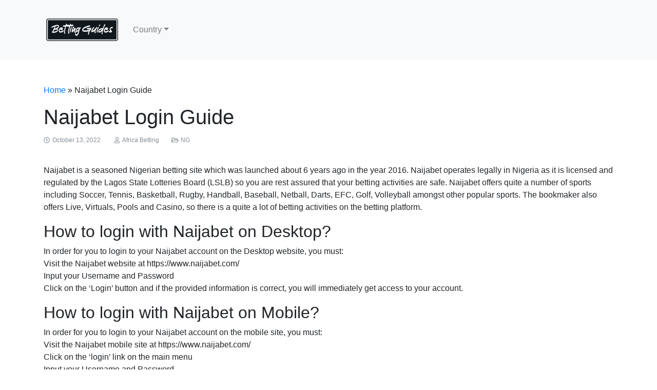

--- FILE ---
content_type: text/html; charset=UTF-8
request_url: https://bettingguides.net/naijabet-login-guide/
body_size: 13029
content:
<!DOCTYPE html>
<html lang="en-US">
<head>
<meta charset="UTF-8">
<meta name="viewport" content="width=device-width, initial-scale=1">
<link rel="profile" href="http://gmpg.org/xfn/11">

<meta name='robots' content='index, follow, max-image-preview:large, max-snippet:-1, max-video-preview:-1' />

	<!-- This site is optimized with the Yoast SEO plugin v19.11 - https://yoast.com/wordpress/plugins/seo/ -->
	<title>Naijabet Login Guide - Betting Guides for all African Countries</title>
	<meta name="description" content="Solve any Naijabet Login Issues you may be having" />
	<link rel="canonical" href="https://bettingguides.net/naijabet-login-guide/" />
	<meta property="og:locale" content="en_US" />
	<meta property="og:type" content="article" />
	<meta property="og:title" content="Naijabet Login Guide - Betting Guides for all African Countries" />
	<meta property="og:description" content="Solve any Naijabet Login Issues you may be having" />
	<meta property="og:url" content="https://bettingguides.net/naijabet-login-guide/" />
	<meta property="og:site_name" content="Betting Guides for all African Countries" />
	<meta property="article:published_time" content="2022-10-13T10:24:52+00:00" />
	<meta name="author" content="Africa Betting" />
	<meta name="twitter:card" content="summary_large_image" />
	<meta name="twitter:label1" content="Written by" />
	<meta name="twitter:data1" content="Africa Betting" />
	<meta name="twitter:label2" content="Est. reading time" />
	<meta name="twitter:data2" content="3 minutes" />
	<script type="application/ld+json" class="yoast-schema-graph">{"@context":"https://schema.org","@graph":[{"@type":"Article","@id":"https://bettingguides.net/naijabet-login-guide/#article","isPartOf":{"@id":"https://bettingguides.net/naijabet-login-guide/"},"author":{"name":"Africa Betting","@id":"https://bettingguides.net/#/schema/person/d891752e0fabdeff3aba70eaa4e60048"},"headline":"Naijabet Login Guide","datePublished":"2022-10-13T10:24:52+00:00","dateModified":"2022-10-13T10:24:52+00:00","mainEntityOfPage":{"@id":"https://bettingguides.net/naijabet-login-guide/"},"wordCount":473,"commentCount":0,"publisher":{"@id":"https://bettingguides.net/#organization"},"articleSection":["NG"],"inLanguage":"en-US","potentialAction":[{"@type":"CommentAction","name":"Comment","target":["https://bettingguides.net/naijabet-login-guide/#respond"]}]},{"@type":"WebPage","@id":"https://bettingguides.net/naijabet-login-guide/","url":"https://bettingguides.net/naijabet-login-guide/","name":"Naijabet Login Guide - Betting Guides for all African Countries","isPartOf":{"@id":"https://bettingguides.net/#website"},"datePublished":"2022-10-13T10:24:52+00:00","dateModified":"2022-10-13T10:24:52+00:00","description":"Solve any Naijabet Login Issues you may be having","breadcrumb":{"@id":"https://bettingguides.net/naijabet-login-guide/#breadcrumb"},"inLanguage":"en-US","potentialAction":[{"@type":"ReadAction","target":["https://bettingguides.net/naijabet-login-guide/"]}]},{"@type":"BreadcrumbList","@id":"https://bettingguides.net/naijabet-login-guide/#breadcrumb","itemListElement":[{"@type":"ListItem","position":1,"name":"Home","item":"https://bettingguides.net/"},{"@type":"ListItem","position":2,"name":"Naijabet Login Guide"}]},{"@type":"WebSite","@id":"https://bettingguides.net/#website","url":"https://bettingguides.net/","name":"Betting Guides for all African Countries","description":"","publisher":{"@id":"https://bettingguides.net/#organization"},"potentialAction":[{"@type":"SearchAction","target":{"@type":"EntryPoint","urlTemplate":"https://bettingguides.net/?s={search_term_string}"},"query-input":"required name=search_term_string"}],"inLanguage":"en-US"},{"@type":"Organization","@id":"https://bettingguides.net/#organization","name":"Betting Guides for all African Countries","url":"https://bettingguides.net/","logo":{"@type":"ImageObject","inLanguage":"en-US","@id":"https://bettingguides.net/#/schema/logo/image/","url":"https://bettingguides.net/wp-content/uploads/2022/10/cropped-base_logo_transparent_background.png","contentUrl":"https://bettingguides.net/wp-content/uploads/2022/10/cropped-base_logo_transparent_background.png","width":250,"height":150,"caption":"Betting Guides for all African Countries"},"image":{"@id":"https://bettingguides.net/#/schema/logo/image/"}},{"@type":"Person","@id":"https://bettingguides.net/#/schema/person/d891752e0fabdeff3aba70eaa4e60048","name":"Africa Betting","image":{"@type":"ImageObject","inLanguage":"en-US","@id":"https://bettingguides.net/#/schema/person/image/","url":"https://secure.gravatar.com/avatar/1fd9a4ac99cd85b43fe16be559bb5fde?s=96&d=mm&r=g","contentUrl":"https://secure.gravatar.com/avatar/1fd9a4ac99cd85b43fe16be559bb5fde?s=96&d=mm&r=g","caption":"Africa Betting"},"sameAs":["http://bettingguides.net"],"url":"https://bettingguides.net/author/haveajol/"}]}</script>
	<!-- / Yoast SEO plugin. -->


<link rel='dns-prefetch' href='//use.fontawesome.com' />

<link rel="alternate" type="application/rss+xml" title="Betting Guides for all African Countries &raquo; Feed" href="https://bettingguides.net/feed/" />
<link rel="alternate" type="application/rss+xml" title="Betting Guides for all African Countries &raquo; Comments Feed" href="https://bettingguides.net/comments/feed/" />
<link rel="alternate" type="application/rss+xml" title="Betting Guides for all African Countries &raquo; Naijabet Login Guide Comments Feed" href="https://bettingguides.net/naijabet-login-guide/feed/" />
<style type="text/css">
img.wp-smiley,
img.emoji {
	display: inline !important;
	border: none !important;
	box-shadow: none !important;
	height: 1em !important;
	width: 1em !important;
	margin: 0 0.07em !important;
	vertical-align: -0.1em !important;
	background: none !important;
	padding: 0 !important;
}
</style>
	<link rel='stylesheet' id='wp-block-library-css'  href='https://bettingguides.net/wp-includes/css/dist/block-library/style.min.css?ver=6.0.11' type='text/css' media='all' />
<style id='global-styles-inline-css' type='text/css'>
body{--wp--preset--color--black: #000000;--wp--preset--color--cyan-bluish-gray: #abb8c3;--wp--preset--color--white: #FFF;--wp--preset--color--pale-pink: #f78da7;--wp--preset--color--vivid-red: #cf2e2e;--wp--preset--color--luminous-vivid-orange: #ff6900;--wp--preset--color--luminous-vivid-amber: #fcb900;--wp--preset--color--light-green-cyan: #7bdcb5;--wp--preset--color--vivid-green-cyan: #00d084;--wp--preset--color--pale-cyan-blue: #8ed1fc;--wp--preset--color--vivid-cyan-blue: #0693e3;--wp--preset--color--vivid-purple: #9b51e0;--wp--preset--color--primary: #007bff;--wp--preset--color--secondary: #6c757d;--wp--preset--color--success: #28a745;--wp--preset--color--danger: #dc3545;--wp--preset--color--warning: #ffc107;--wp--preset--color--info: #17a2b8;--wp--preset--color--dark: #343a40;--wp--preset--color--light: #f8f9fa;--wp--preset--gradient--vivid-cyan-blue-to-vivid-purple: linear-gradient(135deg,rgba(6,147,227,1) 0%,rgb(155,81,224) 100%);--wp--preset--gradient--light-green-cyan-to-vivid-green-cyan: linear-gradient(135deg,rgb(122,220,180) 0%,rgb(0,208,130) 100%);--wp--preset--gradient--luminous-vivid-amber-to-luminous-vivid-orange: linear-gradient(135deg,rgba(252,185,0,1) 0%,rgba(255,105,0,1) 100%);--wp--preset--gradient--luminous-vivid-orange-to-vivid-red: linear-gradient(135deg,rgba(255,105,0,1) 0%,rgb(207,46,46) 100%);--wp--preset--gradient--very-light-gray-to-cyan-bluish-gray: linear-gradient(135deg,rgb(238,238,238) 0%,rgb(169,184,195) 100%);--wp--preset--gradient--cool-to-warm-spectrum: linear-gradient(135deg,rgb(74,234,220) 0%,rgb(151,120,209) 20%,rgb(207,42,186) 40%,rgb(238,44,130) 60%,rgb(251,105,98) 80%,rgb(254,248,76) 100%);--wp--preset--gradient--blush-light-purple: linear-gradient(135deg,rgb(255,206,236) 0%,rgb(152,150,240) 100%);--wp--preset--gradient--blush-bordeaux: linear-gradient(135deg,rgb(254,205,165) 0%,rgb(254,45,45) 50%,rgb(107,0,62) 100%);--wp--preset--gradient--luminous-dusk: linear-gradient(135deg,rgb(255,203,112) 0%,rgb(199,81,192) 50%,rgb(65,88,208) 100%);--wp--preset--gradient--pale-ocean: linear-gradient(135deg,rgb(255,245,203) 0%,rgb(182,227,212) 50%,rgb(51,167,181) 100%);--wp--preset--gradient--electric-grass: linear-gradient(135deg,rgb(202,248,128) 0%,rgb(113,206,126) 100%);--wp--preset--gradient--midnight: linear-gradient(135deg,rgb(2,3,129) 0%,rgb(40,116,252) 100%);--wp--preset--duotone--dark-grayscale: url('#wp-duotone-dark-grayscale');--wp--preset--duotone--grayscale: url('#wp-duotone-grayscale');--wp--preset--duotone--purple-yellow: url('#wp-duotone-purple-yellow');--wp--preset--duotone--blue-red: url('#wp-duotone-blue-red');--wp--preset--duotone--midnight: url('#wp-duotone-midnight');--wp--preset--duotone--magenta-yellow: url('#wp-duotone-magenta-yellow');--wp--preset--duotone--purple-green: url('#wp-duotone-purple-green');--wp--preset--duotone--blue-orange: url('#wp-duotone-blue-orange');--wp--preset--font-size--small: 13px;--wp--preset--font-size--medium: 20px;--wp--preset--font-size--large: 36px;--wp--preset--font-size--x-large: 42px;}.has-black-color{color: var(--wp--preset--color--black) !important;}.has-cyan-bluish-gray-color{color: var(--wp--preset--color--cyan-bluish-gray) !important;}.has-white-color{color: var(--wp--preset--color--white) !important;}.has-pale-pink-color{color: var(--wp--preset--color--pale-pink) !important;}.has-vivid-red-color{color: var(--wp--preset--color--vivid-red) !important;}.has-luminous-vivid-orange-color{color: var(--wp--preset--color--luminous-vivid-orange) !important;}.has-luminous-vivid-amber-color{color: var(--wp--preset--color--luminous-vivid-amber) !important;}.has-light-green-cyan-color{color: var(--wp--preset--color--light-green-cyan) !important;}.has-vivid-green-cyan-color{color: var(--wp--preset--color--vivid-green-cyan) !important;}.has-pale-cyan-blue-color{color: var(--wp--preset--color--pale-cyan-blue) !important;}.has-vivid-cyan-blue-color{color: var(--wp--preset--color--vivid-cyan-blue) !important;}.has-vivid-purple-color{color: var(--wp--preset--color--vivid-purple) !important;}.has-black-background-color{background-color: var(--wp--preset--color--black) !important;}.has-cyan-bluish-gray-background-color{background-color: var(--wp--preset--color--cyan-bluish-gray) !important;}.has-white-background-color{background-color: var(--wp--preset--color--white) !important;}.has-pale-pink-background-color{background-color: var(--wp--preset--color--pale-pink) !important;}.has-vivid-red-background-color{background-color: var(--wp--preset--color--vivid-red) !important;}.has-luminous-vivid-orange-background-color{background-color: var(--wp--preset--color--luminous-vivid-orange) !important;}.has-luminous-vivid-amber-background-color{background-color: var(--wp--preset--color--luminous-vivid-amber) !important;}.has-light-green-cyan-background-color{background-color: var(--wp--preset--color--light-green-cyan) !important;}.has-vivid-green-cyan-background-color{background-color: var(--wp--preset--color--vivid-green-cyan) !important;}.has-pale-cyan-blue-background-color{background-color: var(--wp--preset--color--pale-cyan-blue) !important;}.has-vivid-cyan-blue-background-color{background-color: var(--wp--preset--color--vivid-cyan-blue) !important;}.has-vivid-purple-background-color{background-color: var(--wp--preset--color--vivid-purple) !important;}.has-black-border-color{border-color: var(--wp--preset--color--black) !important;}.has-cyan-bluish-gray-border-color{border-color: var(--wp--preset--color--cyan-bluish-gray) !important;}.has-white-border-color{border-color: var(--wp--preset--color--white) !important;}.has-pale-pink-border-color{border-color: var(--wp--preset--color--pale-pink) !important;}.has-vivid-red-border-color{border-color: var(--wp--preset--color--vivid-red) !important;}.has-luminous-vivid-orange-border-color{border-color: var(--wp--preset--color--luminous-vivid-orange) !important;}.has-luminous-vivid-amber-border-color{border-color: var(--wp--preset--color--luminous-vivid-amber) !important;}.has-light-green-cyan-border-color{border-color: var(--wp--preset--color--light-green-cyan) !important;}.has-vivid-green-cyan-border-color{border-color: var(--wp--preset--color--vivid-green-cyan) !important;}.has-pale-cyan-blue-border-color{border-color: var(--wp--preset--color--pale-cyan-blue) !important;}.has-vivid-cyan-blue-border-color{border-color: var(--wp--preset--color--vivid-cyan-blue) !important;}.has-vivid-purple-border-color{border-color: var(--wp--preset--color--vivid-purple) !important;}.has-vivid-cyan-blue-to-vivid-purple-gradient-background{background: var(--wp--preset--gradient--vivid-cyan-blue-to-vivid-purple) !important;}.has-light-green-cyan-to-vivid-green-cyan-gradient-background{background: var(--wp--preset--gradient--light-green-cyan-to-vivid-green-cyan) !important;}.has-luminous-vivid-amber-to-luminous-vivid-orange-gradient-background{background: var(--wp--preset--gradient--luminous-vivid-amber-to-luminous-vivid-orange) !important;}.has-luminous-vivid-orange-to-vivid-red-gradient-background{background: var(--wp--preset--gradient--luminous-vivid-orange-to-vivid-red) !important;}.has-very-light-gray-to-cyan-bluish-gray-gradient-background{background: var(--wp--preset--gradient--very-light-gray-to-cyan-bluish-gray) !important;}.has-cool-to-warm-spectrum-gradient-background{background: var(--wp--preset--gradient--cool-to-warm-spectrum) !important;}.has-blush-light-purple-gradient-background{background: var(--wp--preset--gradient--blush-light-purple) !important;}.has-blush-bordeaux-gradient-background{background: var(--wp--preset--gradient--blush-bordeaux) !important;}.has-luminous-dusk-gradient-background{background: var(--wp--preset--gradient--luminous-dusk) !important;}.has-pale-ocean-gradient-background{background: var(--wp--preset--gradient--pale-ocean) !important;}.has-electric-grass-gradient-background{background: var(--wp--preset--gradient--electric-grass) !important;}.has-midnight-gradient-background{background: var(--wp--preset--gradient--midnight) !important;}.has-small-font-size{font-size: var(--wp--preset--font-size--small) !important;}.has-medium-font-size{font-size: var(--wp--preset--font-size--medium) !important;}.has-large-font-size{font-size: var(--wp--preset--font-size--large) !important;}.has-x-large-font-size{font-size: var(--wp--preset--font-size--x-large) !important;}
</style>
<link rel='stylesheet' id='ads-css'  href='https://bettingguides.net/wp-content/plugins/ads/public/css/ads-public.css?ver=1.0.0' type='text/css' media='all' />
<link rel='stylesheet' id='soccer-style-css'  href='https://bettingguides.net/wp-content/themes/soccer/style.min.css?ver=4.2.1' type='text/css' media='all' />
<link rel='stylesheet' id='kemoku-styles-css'  href='https://bettingguides.net/wp-content/plugins/kemoku/assets/plugin.css?ver=1.6.3' type='text/css' media='all' />
<script type='text/javascript' src='https://bettingguides.net/wp-includes/js/jquery/jquery.min.js?ver=3.6.0' id='jquery-core-js'></script>
<script type='text/javascript' src='https://bettingguides.net/wp-includes/js/jquery/jquery-migrate.min.js?ver=3.3.2' id='jquery-migrate-js'></script>
<script src="//use.fontawesome.com/releases/v5.6.3/js/all.js?ver=5.6.3" defer></script><link rel="https://api.w.org/" href="https://bettingguides.net/wp-json/" /><link rel="alternate" type="application/json" href="https://bettingguides.net/wp-json/wp/v2/posts/152" /><link rel="EditURI" type="application/rsd+xml" title="RSD" href="https://bettingguides.net/xmlrpc.php?rsd" />
<link rel="wlwmanifest" type="application/wlwmanifest+xml" href="https://bettingguides.net/wp-includes/wlwmanifest.xml" /> 
<meta name="generator" content="WordPress 6.0.11" />
<link rel='shortlink' href='https://bettingguides.net/?p=152' />
<link rel="alternate" type="application/json+oembed" href="https://bettingguides.net/wp-json/oembed/1.0/embed?url=https%3A%2F%2Fbettingguides.net%2Fnaijabet-login-guide%2F" />
<link rel="alternate" type="text/xml+oembed" href="https://bettingguides.net/wp-json/oembed/1.0/embed?url=https%3A%2F%2Fbettingguides.net%2Fnaijabet-login-guide%2F&#038;format=xml" />
<link rel="pingback" href="https://bettingguides.net/xmlrpc.php"><style id="wpforms-css-vars-root">
				:root {
					--wpforms-field-border-radius: 3px;
--wpforms-field-background-color: #ffffff;
--wpforms-field-border-color: rgba( 0, 0, 0, 0.25 );
--wpforms-field-text-color: rgba( 0, 0, 0, 0.7 );
--wpforms-label-color: rgba( 0, 0, 0, 0.85 );
--wpforms-label-sublabel-color: rgba( 0, 0, 0, 0.55 );
--wpforms-label-error-color: #d63637;
--wpforms-button-border-radius: 3px;
--wpforms-button-background-color: #066aab;
--wpforms-button-text-color: #ffffff;
--wpforms-page-break-color: #066aab;
--wpforms-field-size-input-height: 43px;
--wpforms-field-size-input-spacing: 15px;
--wpforms-field-size-font-size: 16px;
--wpforms-field-size-line-height: 19px;
--wpforms-field-size-padding-h: 14px;
--wpforms-field-size-checkbox-size: 16px;
--wpforms-field-size-sublabel-spacing: 5px;
--wpforms-field-size-icon-size: 1;
--wpforms-label-size-font-size: 16px;
--wpforms-label-size-line-height: 19px;
--wpforms-label-size-sublabel-font-size: 14px;
--wpforms-label-size-sublabel-line-height: 17px;
--wpforms-button-size-font-size: 17px;
--wpforms-button-size-height: 41px;
--wpforms-button-size-padding-h: 15px;
--wpforms-button-size-margin-top: 10px;

				}
			</style>
<!-- Google tag (gtag.js) -->
<script async src="https://www.googletagmanager.com/gtag/js?id=UA-149850376-18"></script>
<script>
  window.dataLayer = window.dataLayer || [];
  function gtag(){dataLayer.push(arguments);}
  gtag('js', new Date());

  gtag('config', 'UA-149850376-18');
</script>


	<script async src="https://pagead2.googlesyndication.com/pagead/js/adsbygoogle.js?client=ca-pub-3263846510596455"
     crossorigin="anonymous"></script>
<script defer data-domain="bigfreetips.com" src="https://plausible.io/js/plausible.js"></script>

	<!-- Fathom - beautiful, simple website analytics -->
                <script src="https://cdn.usefathom.com/script.js" data-site="MNBSNUUH" defer></script>
              <!-- / Fathom -->
	
</head>

<body class="post-template-default single single-post postid-152 single-format-standard wp-custom-logo wp-embed-responsive">
<div id="page" class="site">



			<header id="masthead" class="site-header" role="banner">

	    <nav class="navbar navbar-expand-lg navbar-light bg-light">
	    	<div class="container">
			   <div class="navbar-brand mb-0">

					 							<a href="/">
							<img class="header-logo" src="https://bettingguides.net/wp-content/uploads/2022/10/cropped-base_logo_transparent_background.png" alt="Betting Guides for all African Countries"></a>
										 </div>

				<button class="navbar-toggler navbar-toggler-right" type="button" data-toggle="collapse" data-target="#navbarNav" aria-controls="navbarNav" aria-expanded="false" aria-label="Toggle navigation">
						<span class="navbar-toggler-icon"></span>
				</button>
  
						<div class="collapse navbar-collapse" id="navbarNav">
							<ul id="menu-header" class="navbar-nav"><li id="menu-item-437" class="menu-item menu-item-type-custom menu-item-object-custom menu-item-home menu-item-has-children dropdown menu-item-437 nav-item"><a href="https://bettingguides.net" class="nav-link dropdown-toggle" id="navbarDropdownMenuLink" data-toggle="dropdown" aria-haspopup="true" aria-expanded="false">Country</a>
<ul class="dropdown-menu">
	<li id="menu-item-65" class="menu-item menu-item-type-post_type menu-item-object-page menu-item-65 nav-item"><a class="dropdown-item" href="https://bettingguides.net/mz/"class="nav-link"> Mozambique</a></li>
	<li id="menu-item-80" class="menu-item menu-item-type-post_type menu-item-object-page menu-item-80 nav-item"><a class="dropdown-item" href="https://bettingguides.net/angola/"class="nav-link"> Angola</a></li>
	<li id="menu-item-41" class="menu-item menu-item-type-post_type menu-item-object-page menu-item-41 nav-item"><a class="dropdown-item" href="https://bettingguides.net/cd/"class="nav-link"> Congo</a></li>
	<li id="menu-item-96" class="menu-item menu-item-type-post_type menu-item-object-page menu-item-96 nav-item"><a class="dropdown-item" href="https://bettingguides.net/cm/"class="nav-link"> Cameroun</a></li>
	<li id="menu-item-104" class="menu-item menu-item-type-post_type menu-item-object-page menu-item-104 nav-item"><a class="dropdown-item" href="https://bettingguides.net/gh/"class="nav-link"> Ghana</a></li>
	<li id="menu-item-118" class="menu-item menu-item-type-post_type menu-item-object-page menu-item-118 nav-item"><a class="dropdown-item" href="https://bettingguides.net/zm/"class="nav-link"> Zambia</a></li>
	<li id="menu-item-435" class="menu-item menu-item-type-post_type menu-item-object-page menu-item-435 nav-item"><a class="dropdown-item" href="https://bettingguides.net/liberia/"class="nav-link"> Liberia Betting Sites</a></li>
	<li id="menu-item-434" class="menu-item menu-item-type-post_type menu-item-object-page menu-item-434 nav-item"><a class="dropdown-item" href="https://bettingguides.net/mali/"class="nav-link"> Mali</a></li>
	<li id="menu-item-261" class="menu-item menu-item-type-post_type menu-item-object-page menu-item-261 nav-item"><a class="dropdown-item" href="https://bettingguides.net/mw/"class="nav-link"> Malawi</a></li>
	<li id="menu-item-220" class="menu-item menu-item-type-post_type menu-item-object-page menu-item-220 nav-item"><a class="dropdown-item" href="https://bettingguides.net/rw/"class="nav-link"> Rwanda</a></li>
</ul>
</li>
</ul>						</div>
		        </div>
		</nav>
	</header><!-- #masthead -->



	<div id="content" class="site-content container">
<p id="breadcrumbs"><span><span><a href="https://bettingguides.net/">Home</a> » <span class="breadcrumb_last" aria-current="page">Naijabet Login Guide</span></span></span></p>
	<div id="primary" class="content-area">
		<main id="main" class="site-main" role="main">

		

<article id="post-152" class="post-152 post type-post status-publish format-standard hentry category-ng">

				<div class="post-thumbnail">
		    <a href="https://bettingguides.net/naijabet-login-guide/" title="Naijabet Login Guide">
		        		    </a>
		</div><!--  .post-thumbnail -->
	
	<header class="entry-header">
		<h1 class="entry-title">Naijabet Login Guide</h1>	</header><!-- .entry-header -->

			<div class="entry-meta">
			<span class="posted-on"><i class="far fa-clock"></i><a href="https://bettingguides.net/naijabet-login-guide/" rel="bookmark"><time class="entry-date published updated" datetime="2022-10-13T10:24:52+00:00">October 13, 2022</time></a></span>
	<span class="byline"><i class="far fa-user"></i><span class="author vcard"><a class="url fn n" href="https://bettingguides.net/author/haveajol/">Africa Betting</a></span></span><span class="cat-links"><i class="far fa-folder-open"></i><a href="https://bettingguides.net/category/ng/" rel="category tag">NG</a></span>		</div><!-- .entry-meta -->
	

	<div class="entry-content">
		
<p>Naijabet is a seasoned Nigerian betting site which was launched about 6 years ago in the year 2016. Naijabet operates legally in Nigeria as it is licensed and regulated by the Lagos State Lotteries Board (LSLB) so you are rest assured that your betting activities are safe. Naijabet offers quite a number of sports including Soccer, Tennis, Basketball, Rugby, Handball, Baseball, Netball, Darts, EFC, Golf, Volleyball amongst other popular sports. The bookmaker also offers Live, Virtuals, Pools and Casino, so there is a quite a lot of betting activities on the betting platform.</p>



<h2>How to login with Naijabet on Desktop?</h2>



<p>In order for you to login to your Naijabet account on the Desktop website, you must:<br>Visit the Naijabet website at https://www.naijabet.com/<br>Input your Username and Password<br>Click on the ‘Login’ button and if the provided information is correct, you will immediately get access to your account.</p>



<h2>How to login with Naijabet on Mobile?</h2>



<p>In order for you to login to your Naijabet account on the mobile site, you must:<br>Visit the Naijabet mobile site at https://www.naijabet.com/<br>Click on the ‘login’ link on the main menu<br>Input your Username and Password<br>Click on the ‘Login’ button and if the provided information is correct, you will immediately get access to your account.</p>



<p><strong>Naijabet Password Reset Process</strong><br>Naijabet is a seasoned Nigerian bookmaker which was launched about 6 years ago in the year 2016. Naijabet operates legally in Nigeria as it is licensed and regulated by the Lagos State Lotteries Board (LSLB) so you are rest assured that your betting activities are safe. Naijabet offers quite a number of sports including Soccer, Tennis, Basketball, Rugby, Handball, Baseball, Netball, Darts, EFC, Golf, Volleyball amongst other popular sports. The bookmaker also offers Live, Virtuals, Pools and Casino, so there is a quite a lot of betting activities on the betting platform.<br><strong>How to reset your Naijabet password on Desktop?</strong><br>In order for you to reset to your Naijabet password on the Desktop website, you must;<br>Visit the Naijabet website at https://www.naijabet.com/<br>Click on ‘Lost Pass’<br>You must then enter your personal details (Username and Email) and click ‘Proceed’.<br>You will receive an email with further instructions.<br>You can also change your password the next time you login, by going to ‘My Account’ and clicking on ‘Profile’.<br><strong>How to reset your Naijabet password on Mobile?</strong><br>In order for you to reset your Naijabet password on the mobile site, you must;<br>Visit the Naijabet mobile site at https://www.naijabet.com/<br>Click on the ‘login’ link on the main menu<br>Click on ‘Restore Password’<br>You must then enter your personal details (Username and Email) and click ‘Proceed’.<br>You will receive an email with further instructions.<br>You can also change your password the next time you login, by going to ‘My Account’ and clicking on ‘Profile’.</p>
	</div><!-- .entry-content -->

	<footer class="entry-footer">
			</footer><!-- .entry-footer -->
</article><!-- #post-## -->

<div id="comments" class="comments-area">

		<div id="respond" class="comment-respond">
		<h3 id="reply-title" class="comment-reply-title">Leave a Comment <small><a rel="nofollow" id="cancel-comment-reply-link" href="/naijabet-login-guide/#respond" style="display:none;">Cancel reply</a></small></h3><form action="https://bettingguides.net/wp-comments-post.php" method="post" id="commentform" class="comment-form" novalidate><p class="comment-notes"><span id="email-notes">Your email address will not be published.</span> <span class="required-field-message" aria-hidden="true">Required fields are marked <span class="required" aria-hidden="true">*</span></span></p> <div class="form-group"><label for="comment">Comment</label><textarea class="form-control" rows="10" id="comment" name="comment" aria-required="true"></textarea></div><div class="form-group"><label for="author">Name</label> <span class="required">*</span><input class="form-control" id="author" name="author" type="text" value="" size="30" aria-required='true' /></div>
<div class="form-group"><label for="email">Email</label> <span class="required">*</span><input class="form-control" id="email" name="email" type="text" value="" size="30" aria-required='true' /></div>
<div class="form-group"><label for="url">Website</label><input class="form-control" id="url" name="url" type="text" value="" size="30" /></div>
<p class="comment-form-cookies-consent"><input id="wp-comment-cookies-consent" name="wp-comment-cookies-consent" type="checkbox" value="yes" /> <label for="wp-comment-cookies-consent">Save my name, email, and website in this browser for the next time I comment.</label></p>
<p class="form-submit"><input name="submit" type="submit" id="submit" class="btn btn-secondary" value="Submit" /> <input type='hidden' name='comment_post_ID' value='152' id='comment_post_ID' />
<input type='hidden' name='comment_parent' id='comment_parent' value='0' />
</p></form>	</div><!-- #respond -->
	
</div><!-- #comments -->

		</main><!-- #main -->
	</div><!-- #primary -->


	</div><!-- #content -->

	<footer id="colophon" class="site-footer" role="contentinfo">
		<div class="container">
			<div class="site-info">

		 <div class="row">
					<div class="col-md-2"><a href="https://bettingguides.net/page-sitemap.xml">Site Map</a></div></li>
	 </div>



		</section>
		<div style="margin-top : 20px"></div>

		<!-- footer -->
    <div id="mainfooter">

        <!-- 1/3 -->
        <div class="four columns">
            <div id="block-5"><div class="wp-container-1 wp-block-group"><div class="wp-block-group__inner-container"><h2>Archives</h2><ul class=" wp-block-archives-list wp-block-archives">	<li><a href='https://bettingguides.net/2023/02/'>February 2023</a></li>
	<li><a href='https://bettingguides.net/2023/01/'>January 2023</a></li>
	<li><a href='https://bettingguides.net/2022/12/'>December 2022</a></li>
	<li><a href='https://bettingguides.net/2022/11/'>November 2022</a></li>
	<li><a href='https://bettingguides.net/2022/10/'>October 2022</a></li>
</ul></div></div></div><div id="block-6"><div class="wp-container-2 wp-block-group"><div class="wp-block-group__inner-container"><h2>Categories</h2><ul class="wp-block-categories-list wp-block-categories">	<li class="cat-item cat-item-11"><a href="https://bettingguides.net/category/ang/">ANG</a>
</li>
	<li class="cat-item cat-item-3"><a href="https://bettingguides.net/category/cd/" title="FAQ and guides for all Congo Betting sites">CD</a>
</li>
	<li class="cat-item cat-item-6"><a href="https://bettingguides.net/category/cm/" title="FAQ and guides for all Cameroon Betting Sites">CM</a>
</li>
	<li class="cat-item cat-item-14"><a href="https://bettingguides.net/category/drc/">DRC</a>
</li>
	<li class="cat-item cat-item-7"><a href="https://bettingguides.net/category/gh/" title="FAQ and guides for all Ghana Betting Sites">GH</a>
</li>
	<li class="cat-item cat-item-9"><a href="https://bettingguides.net/category/learn/">Learn</a>
</li>
	<li class="cat-item cat-item-13"><a href="https://bettingguides.net/category/mw/">MW</a>
</li>
	<li class="cat-item cat-item-5"><a href="https://bettingguides.net/category/mz/" title="FAQ and guides for all MZ Betting Sites">MZ</a>
</li>
	<li class="cat-item cat-item-8"><a href="https://bettingguides.net/category/ng/">NG</a>
</li>
	<li class="cat-item cat-item-10"><a href="https://bettingguides.net/category/zm/">ZM</a>
</li>
</ul></div></div></div>        </div>
        <!-- /End 1/3 -->
        <!-- 2/3 -->
        <div class="four columns">
                    </div>
        <!-- /End 2/3 -->
        <!-- 3/3 -->
        <div class="four columns">
                    </div>
        <!-- /End 3/3 -->

    </div>
    <!-- /End Footer -->

		<p class="text-center">	&copy; Betting Guides for all African Countries - 2026 .<p>

			</div><!-- .site-info -->
		</div><!--  .container -->
	</footer><!-- #colophon -->
</div><!-- #page -->

<style>.sb-wrapper {--button_text_color: #fff; --button_text_color_hover: #f1f1f1; --button_bg_color: #3dd86d; --button_bg_color_hover: #009c42; --button_font_weight: 400; --button_shadow: 0 2px 4px 0 rgba(0,0,0,0.1); --button_border_radius: 4px; --section_bg_color: #f1f5f8; --section_shadow: 0 2px 4px 0 rgba(0,0,0,0.1); --section_border_radius: 4px; --stars_color: #ffac32; --stars_base: 5; --hero_bonus_font_size: 32px; --hero_bonus_font_weight: 700; --hero_button_font_size: 28px; --hero_terms_font_size: 10px; --pros_cons_pro_icon_bg_color: #3dd86d; --pros_cons_con_icon_bg_color: #ef5753; --pros_cons_heading_font_size: 22px; --pros_cons_heading_font_weight: 700; --cta_heading_font_size: 22px; --cta_heading_font_weight: 400; --cta_button_font_size: 19px; --cta_content_font_weight: 700; --cta_border_color: #111; --cta_border_width: 2px; --table_bg_color: #f1f5f8; --table_font_color: #212123; --table_bonus_font_size: 18px; --table_button_font_size: 16px; --color_theme: default; } </style><style>.wp-container-1 > .alignleft { float: left; margin-inline-start: 0; margin-inline-end: 2em; }.wp-container-1 > .alignright { float: right; margin-inline-start: 2em; margin-inline-end: 0; }.wp-container-1 > .aligncenter { margin-left: auto !important; margin-right: auto !important; }</style>
<style>.wp-container-2 > .alignleft { float: left; margin-inline-start: 0; margin-inline-end: 2em; }.wp-container-2 > .alignright { float: right; margin-inline-start: 2em; margin-inline-end: 0; }.wp-container-2 > .aligncenter { margin-left: auto !important; margin-right: auto !important; }</style>
<script type='text/javascript' id='ads-js-extra'>
/* <![CDATA[ */
var ads_ajax_object = {"ajax_url":"https:\/\/bettingguides.net\/wp-admin\/admin-ajax.php"};
/* ]]> */
</script>
<script type='text/javascript' src='https://bettingguides.net/wp-content/plugins/ads/public/js/ads-public.js?ver=1.0.0' id='ads-js'></script>
<script type='text/javascript' id='rocket-browser-checker-js-after'>
"use strict";var _createClass=function(){function defineProperties(target,props){for(var i=0;i<props.length;i++){var descriptor=props[i];descriptor.enumerable=descriptor.enumerable||!1,descriptor.configurable=!0,"value"in descriptor&&(descriptor.writable=!0),Object.defineProperty(target,descriptor.key,descriptor)}}return function(Constructor,protoProps,staticProps){return protoProps&&defineProperties(Constructor.prototype,protoProps),staticProps&&defineProperties(Constructor,staticProps),Constructor}}();function _classCallCheck(instance,Constructor){if(!(instance instanceof Constructor))throw new TypeError("Cannot call a class as a function")}var RocketBrowserCompatibilityChecker=function(){function RocketBrowserCompatibilityChecker(options){_classCallCheck(this,RocketBrowserCompatibilityChecker),this.passiveSupported=!1,this._checkPassiveOption(this),this.options=!!this.passiveSupported&&options}return _createClass(RocketBrowserCompatibilityChecker,[{key:"_checkPassiveOption",value:function(self){try{var options={get passive(){return!(self.passiveSupported=!0)}};window.addEventListener("test",null,options),window.removeEventListener("test",null,options)}catch(err){self.passiveSupported=!1}}},{key:"initRequestIdleCallback",value:function(){!1 in window&&(window.requestIdleCallback=function(cb){var start=Date.now();return setTimeout(function(){cb({didTimeout:!1,timeRemaining:function(){return Math.max(0,50-(Date.now()-start))}})},1)}),!1 in window&&(window.cancelIdleCallback=function(id){return clearTimeout(id)})}},{key:"isDataSaverModeOn",value:function(){return"connection"in navigator&&!0===navigator.connection.saveData}},{key:"supportsLinkPrefetch",value:function(){var elem=document.createElement("link");return elem.relList&&elem.relList.supports&&elem.relList.supports("prefetch")&&window.IntersectionObserver&&"isIntersecting"in IntersectionObserverEntry.prototype}},{key:"isSlowConnection",value:function(){return"connection"in navigator&&"effectiveType"in navigator.connection&&("2g"===navigator.connection.effectiveType||"slow-2g"===navigator.connection.effectiveType)}}]),RocketBrowserCompatibilityChecker}();
</script>
<script type='text/javascript' id='rocket-preload-links-js-extra'>
/* <![CDATA[ */
var RocketPreloadLinksConfig = {"excludeUris":"\/(?:.+\/)?feed(?:\/(?:.+\/?)?)?$|\/(?:.+\/)?embed\/|\/(index\\.php\/)?wp\\-json(\/.*|$)|\/refer\/|\/go\/|\/recommend\/|\/recommends\/","usesTrailingSlash":"1","imageExt":"jpg|jpeg|gif|png|tiff|bmp|webp|avif|pdf|doc|docx|xls|xlsx|php","fileExt":"jpg|jpeg|gif|png|tiff|bmp|webp|avif|pdf|doc|docx|xls|xlsx|php|html|htm","siteUrl":"https:\/\/bettingguides.net","onHoverDelay":"100","rateThrottle":"3"};
/* ]]> */
</script>
<script type='text/javascript' id='rocket-preload-links-js-after'>
(function() {
"use strict";var r="function"==typeof Symbol&&"symbol"==typeof Symbol.iterator?function(e){return typeof e}:function(e){return e&&"function"==typeof Symbol&&e.constructor===Symbol&&e!==Symbol.prototype?"symbol":typeof e},e=function(){function i(e,t){for(var n=0;n<t.length;n++){var i=t[n];i.enumerable=i.enumerable||!1,i.configurable=!0,"value"in i&&(i.writable=!0),Object.defineProperty(e,i.key,i)}}return function(e,t,n){return t&&i(e.prototype,t),n&&i(e,n),e}}();function i(e,t){if(!(e instanceof t))throw new TypeError("Cannot call a class as a function")}var t=function(){function n(e,t){i(this,n),this.browser=e,this.config=t,this.options=this.browser.options,this.prefetched=new Set,this.eventTime=null,this.threshold=1111,this.numOnHover=0}return e(n,[{key:"init",value:function(){!this.browser.supportsLinkPrefetch()||this.browser.isDataSaverModeOn()||this.browser.isSlowConnection()||(this.regex={excludeUris:RegExp(this.config.excludeUris,"i"),images:RegExp(".("+this.config.imageExt+")$","i"),fileExt:RegExp(".("+this.config.fileExt+")$","i")},this._initListeners(this))}},{key:"_initListeners",value:function(e){-1<this.config.onHoverDelay&&document.addEventListener("mouseover",e.listener.bind(e),e.listenerOptions),document.addEventListener("mousedown",e.listener.bind(e),e.listenerOptions),document.addEventListener("touchstart",e.listener.bind(e),e.listenerOptions)}},{key:"listener",value:function(e){var t=e.target.closest("a"),n=this._prepareUrl(t);if(null!==n)switch(e.type){case"mousedown":case"touchstart":this._addPrefetchLink(n);break;case"mouseover":this._earlyPrefetch(t,n,"mouseout")}}},{key:"_earlyPrefetch",value:function(t,e,n){var i=this,r=setTimeout(function(){if(r=null,0===i.numOnHover)setTimeout(function(){return i.numOnHover=0},1e3);else if(i.numOnHover>i.config.rateThrottle)return;i.numOnHover++,i._addPrefetchLink(e)},this.config.onHoverDelay);t.addEventListener(n,function e(){t.removeEventListener(n,e,{passive:!0}),null!==r&&(clearTimeout(r),r=null)},{passive:!0})}},{key:"_addPrefetchLink",value:function(i){return this.prefetched.add(i.href),new Promise(function(e,t){var n=document.createElement("link");n.rel="prefetch",n.href=i.href,n.onload=e,n.onerror=t,document.head.appendChild(n)}).catch(function(){})}},{key:"_prepareUrl",value:function(e){if(null===e||"object"!==(void 0===e?"undefined":r(e))||!1 in e||-1===["http:","https:"].indexOf(e.protocol))return null;var t=e.href.substring(0,this.config.siteUrl.length),n=this._getPathname(e.href,t),i={original:e.href,protocol:e.protocol,origin:t,pathname:n,href:t+n};return this._isLinkOk(i)?i:null}},{key:"_getPathname",value:function(e,t){var n=t?e.substring(this.config.siteUrl.length):e;return n.startsWith("/")||(n="/"+n),this._shouldAddTrailingSlash(n)?n+"/":n}},{key:"_shouldAddTrailingSlash",value:function(e){return this.config.usesTrailingSlash&&!e.endsWith("/")&&!this.regex.fileExt.test(e)}},{key:"_isLinkOk",value:function(e){return null!==e&&"object"===(void 0===e?"undefined":r(e))&&(!this.prefetched.has(e.href)&&e.origin===this.config.siteUrl&&-1===e.href.indexOf("?")&&-1===e.href.indexOf("#")&&!this.regex.excludeUris.test(e.href)&&!this.regex.images.test(e.href))}}],[{key:"run",value:function(){"undefined"!=typeof RocketPreloadLinksConfig&&new n(new RocketBrowserCompatibilityChecker({capture:!0,passive:!0}),RocketPreloadLinksConfig).init()}}]),n}();t.run();
}());
</script>
<script type='text/javascript' src='https://bettingguides.net/wp-content/themes/soccer/js/dist/scripts.min.js?ver=%20' id='soccer-js-js'></script>
<script type='text/javascript' src='https://bettingguides.net/wp-includes/js/comment-reply.min.js?ver=6.0.11' id='comment-reply-js'></script>
<script type='text/javascript' id='kemoku-scripts-js-extra'>
/* <![CDATA[ */
var Kemoku = {"ajaxUrl":"https:\/\/bettingguides.net\/wp-admin\/admin-ajax.php","restUrl":"https:\/\/bettingguides.net\/wp-json\/wp\/v2\/"};
/* ]]> */
</script>
<script type='text/javascript' src='https://bettingguides.net/wp-content/plugins/kemoku/assets/plugin.js?ver=20230501' id='kemoku-scripts-js'></script>
<svg style="position: absolute; width: 0; height: 0; overflow: hidden;" version="1.1" xmlns="http://www.w3.org/2000/svg" xmlns:xlink="http://www.w3.org/1999/xlink"><defs><symbol id="icon-yes" viewBox="0 0 24 24"><polyline points="20 6 9 17 4 12" stroke="" stroke-linecap="round" stroke-linejoin="round" stroke-width="2" /></symbol><symbol id="icon-star-full" viewBox="0 0 20 21"><path d="M10,15.273 L16.18,19 L14.545,11.971 L20,7.244 L12.809,6.627 L10,0 L7.191,6.627 L0,7.244 L5.455,11.971 L3.82,19 L10,15.273 Z" /></symbol><symbol id="icon-star-half" viewBox="0 0 20 20"><path d="M20,6.744 L12.809,6.127 L10,-0.5 L7.191,6.127 L0,6.744 L5.455,11.471 L3.82,18.5 L10,14.772 L16.18,18.499 L14.545,11.47 L20,6.744 L20,6.744 Z M10,12.896 L10,3.595 L11.71,7.631 L16.09,8.007 L12.768,10.885 L13.764,15.166 L10,12.896 L10,12.896 Z" /></symbol><symbol id="icon-star-empty" viewBox="0 0 20 21"><path d="M20,7.244 L12.809,6.627 L10,0 L7.191,6.627 L0,7.244 L5.455,11.971 L3.82,19 L10,15.272 L16.18,19 L14.545,11.971 L20,7.244 L20,7.244 Z M10,13.396 L6.237,15.666 L7.233,11.385 L3.91,8.507 L8.29,8.131 L10,4.095 L11.71,8.131 L16.09,8.507 L12.768,11.385 L13.764,15.666 L10,13.396 L10,13.396 Z" /></symbol><symbol id="icon-pros" viewBox="0 0 24 24"><path d="M21.652,3.211c-0.293-0.295-0.77-0.295-1.061,0L9.41,14.34c-0.293,0.297-0.771,0.297-1.062,0L3.449,9.351C3.304,9.203,3.114,9.13,2.923,9.129C2.73,9.128,2.534,9.201,2.387,9.351l-2.165,1.946C0.078,11.445,0,11.63,0,11.823c0,0.194,0.078,0.397,0.223,0.544l4.94,5.184c0.292,0.296,0.771,0.776,1.062,1.07l2.124,2.141c0.292,0.293,0.769,0.293,1.062,0l14.366-14.34c0.293-0.294,0.293-0.777,0-1.071L21.652,3.211z" /></symbol><symbol id="icon-cons" viewBox="0 0 24 24"><path d="M22.245,4.015c0.313,0.313,0.313,0.826,0,1.139l-6.276,6.27c-0.313,0.312-0.313,0.826,0,1.14l6.273,6.272c0.313,0.313,0.313,0.826,0,1.14l-2.285,2.277c-0.314,0.312-0.828,0.312-1.142,0l-6.271-6.271c-0.313-0.313-0.828-0.313-1.141,0l-6.276,6.267c-0.313,0.313-0.828,0.313-1.141,0l-2.282-2.28c-0.313-0.313-0.313-0.826,0-1.14l6.278-6.269c0.313-0.312,0.313-0.826,0-1.14L1.709,5.147c-0.314-0.313-0.314-0.827,0-1.14l2.284-2.278C4.308,1.417,4.821,1.417,5.135,1.73L11.405,8c0.314,0.314,0.828,0.314,1.141,0.001l6.276-6.267c0.312-0.312,0.826-0.312,1.141,0L22.245,4.015z"/></symbol><symbol id="icon-filter" viewBox="0 0 48 48"><path d="M47,12a2,2,0,0,0-2-2H24a2,2,0,0,0,0,4H45A2,2,0,0,0,47,12Z"/><path d="M3,14H8.35a6,6,0,1,0,0-4H3a2,2,0,0,0,0,4Zm11-4a2,2,0,1,1-2,2A2,2,0,0,1,14,10Z"/><path d="M45,22H37.65a6,6,0,1,0,0,4H45a2,2,0,0,0,0-4ZM32,26a2,2,0,1,1,2-2A2,2,0,0,1,32,26Z"/><path d="M22,22H3a2,2,0,0,0,0,4H22a2,2,0,0,0,0-4Z"/><path d="M45,34H28a2,2,0,0,0,0,4H45a2,2,0,0,0,0-4Z"/><path d="M18,30a6,6,0,0,0-5.65,4H3a2,2,0,0,0,0,4h9.35A6,6,0,1,0,18,30Zm0,8a2,2,0,1,1,2-2A2,2,0,0,1,18,38Z"/></symbol></defs></svg>

</body>
</html>

<!-- This website is like a Rocket, isn't it? Performance optimized by WP Rocket. Learn more: https://wp-rocket.me - Debug: cached@1768918268 -->

--- FILE ---
content_type: text/html; charset=utf-8
request_url: https://www.google.com/recaptcha/api2/aframe
body_size: 268
content:
<!DOCTYPE HTML><html><head><meta http-equiv="content-type" content="text/html; charset=UTF-8"></head><body><script nonce="PxcxPIgZjZCTxd0yn08LkQ">/** Anti-fraud and anti-abuse applications only. See google.com/recaptcha */ try{var clients={'sodar':'https://pagead2.googlesyndication.com/pagead/sodar?'};window.addEventListener("message",function(a){try{if(a.source===window.parent){var b=JSON.parse(a.data);var c=clients[b['id']];if(c){var d=document.createElement('img');d.src=c+b['params']+'&rc='+(localStorage.getItem("rc::a")?sessionStorage.getItem("rc::b"):"");window.document.body.appendChild(d);sessionStorage.setItem("rc::e",parseInt(sessionStorage.getItem("rc::e")||0)+1);localStorage.setItem("rc::h",'1768930382922');}}}catch(b){}});window.parent.postMessage("_grecaptcha_ready", "*");}catch(b){}</script></body></html>

--- FILE ---
content_type: text/css; charset=UTF-8
request_url: https://bettingguides.net/wp-content/plugins/kemoku/assets/plugin.css?ver=1.6.3
body_size: 4549
content:
/*!
Plugin Name: Kemoku
Plugin URI: https://dinomatic.com/plugins/kemoku
Author: DinoMatic [https://dinomatic.com]
*/.sb-wrapper{line-height:1.5}.sb-wrapper a.decoration-none{-webkit-transition:all .5s;transition:all .5s}.sb-wrapper a.decoration-none,.sb-wrapper a.decoration-none:active,.sb-wrapper a.decoration-none:focus,.sb-wrapper a.decoration-none:hover,.sb-wrapper a.decoration-none:visited{border-bottom:none;border-top:none;-webkit-box-shadow:none;box-shadow:none;text-decoration:none}.sb-wrapper a.sb-button{background-color:#3dd86d;background-color:var(--button_bg_color);border-radius:0;border-radius:var(--button_border_radius);-webkit-box-shadow:none;box-shadow:none;-webkit-box-shadow:var(--button_shadow);box-shadow:var(--button_shadow);color:#fff;color:var(--button_text_color);font-size:1em;font-size:var(--table_button_font_size);font-weight:700;font-weight:var(--button_font_weight)}.sb-wrapper a.sb-button:hover{background-color:#009c42;background-color:var(--button_bg_color_hover);color:#f1f1f1;color:var(--button_text_color_hover)}.sb-icon{fill:currentColor;display:inline-block;height:1em;position:relative;top:-.0625em;vertical-align:middle;width:1em}svg.sb-icon-star-empty,svg.sb-icon-star-full,svg.sb-icon-star-half{fill:#ffac32;fill:var(--stars_color);height:2em;width:2em}svg.sb-icon-star-empty.icon-small,svg.sb-icon-star-full.icon-small,svg.sb-icon-star-half.icon-small{height:1.2em;width:1.2em}svg.sb-icon-star-empty.icon-small.icon-big,svg.sb-icon-star-full.icon-small.icon-big,svg.sb-icon-star-half.icon-small.icon-big{height:2.5em;width:2.5em}@media screen and (max-width:600px){svg.sb-icon-star-empty,svg.sb-icon-star-full,svg.sb-icon-star-half{height:1.5em;width:1.5em}}.sb-ratings{background-color:#f1f5f8;background-color:var(--section_bg_color);border-radius:.25em;border-radius:var(--section_border_radius);-webkit-box-shadow:0 2px 4px 0 rgba(0,0,0,.1);box-shadow:0 2px 4px 0 rgba(0,0,0,.1);-webkit-box-shadow:var(--section_shadow);box-shadow:var(--section_shadow);margin:1em auto 2em;padding:1em}.sb-ratings .sb-ratings--item{display:-webkit-box;display:-ms-flexbox;display:flex;-ms-flex-wrap:wrap;flex-wrap:wrap;margin-bottom:.25em}.sb-ratings .sb-ratings--item:last-child{margin-bottom:0}.sb-ratings .sb-ratings--item>span{-webkit-box-flex:1;-ms-flex-positive:1;-ms-flex-negative:0;-ms-flex-preferred-size:200px;flex-basis:200px;flex-grow:1;flex-shrink:0;font-weight:700}.sb-listing-wrapper{margin:2em auto}.sb-listing-popup--button{background-color:var(--table_bg_color);border-radius:var(--button_border_radius);-webkit-box-shadow:var(--button_shadow);box-shadow:var(--button_shadow);margin-bottom:1em;padding:.35em 1em}.sb-listing-popup--button span,.sb-listing-popup--button svg{pointer-events:none}.sb-table{font-size:1em;font-size:16px}.sb-table .sb-item{-webkit-box-align:center;-ms-flex-align:center;align-items:center;background-color:#f1f5f8;background-color:var(--table_bg_color);-webkit-box-shadow:0 2px 4px 0 rgba(0,0,0,.1);box-shadow:0 2px 4px 0 rgba(0,0,0,.1);-webkit-box-shadow:var(--section_shadow);box-shadow:var(--section_shadow);color:#212323;color:var(--table_font_color);display:-webkit-box;display:-ms-flexbox;display:flex;-ms-flex-wrap:wrap;flex-wrap:wrap;padding:.5em;position:relative;text-align:center}.sb-table .sb-item[data-hidden=true]{display:none}.sb-table .sb-item>span{-webkit-box-flex:1;-ms-flex-positive:1;-ms-flex-negative:1;-ms-flex-preferred-size:200px;flex-basis:200px;flex-grow:1;flex-shrink:1;padding:.25em}.sb-table .sb-item .sb-item--image img{border:0;-webkit-box-shadow:none;box-shadow:none;display:block;margin:0 auto;max-height:60px;max-width:160px;min-width:80px}.sb-table .sb-item .sb-item--bonus .bonus{display:block;font-size:1.1em;font-size:var(--table_bonus_font_size);font-weight:700;line-height:1.2}.sb-table .sb-item .sb-item--bonus .code,.sb-table .sb-item .sb-item--bonus .sb-item--terms-link,.sb-table .sb-item .sb-item--bonus .sb-item--terms-notice,.sb-table .sb-item .sb-item--bonus .sb-item--terms-popup{display:block;font-size:.8em;line-height:1.2}.sb-table .sb-item .sb-item--rating a{display:block}.sb-table .sb-item .sb-item--button a{display:block;margin:0 auto;max-width:220px;min-width:160px;padding:.35em 1em;width:100%}.sb-table .sb-item .sb-item--terms{-ms-flex-preferred-size:100%;flex-basis:100%;font-size:.6em;text-align:left;width:100%}.sb-table .sb-item:hover{-webkit-filter:brightness(96%);filter:brightness(96%);-webkit-transition:-webkit-filter .5s;transition:-webkit-filter .5s;transition:filter .5s;transition:filter .5s,-webkit-filter .5s}.sb-table.sb-table--altrows .sb-item:nth-child(2n){-webkit-filter:brightness(95%);filter:brightness(95%)}.sb-table.sb-table--altrows .sb-item:hover{-webkit-filter:brightness(90%);filter:brightness(90%);-webkit-transition:-webkit-filter .5s;transition:-webkit-filter .5s;transition:filter .5s;transition:filter .5s,-webkit-filter .5s}.sb-table.sb-table--spacing .sb-item{border-radius:.25em;border-radius:var(--section_border_radius);margin-bottom:.5em}.sb-table.sb-table--no-terms .sb-item .sb-item--terms{display:none}.sb-grid{grid-gap:.5em;display:grid;font-size:1em;font-size:16px;grid-template-columns:repeat(auto-fit,minmax(220px,1fr))}.sb-grid .sb-item{-webkit-box-align:center;-ms-flex-align:center;align-items:center;background-color:#f1f5f8;background-color:var(--table_bg_color);border-radius:.25em;border-radius:var(--section_border_radius);-webkit-box-shadow:0 2px 4px 0 rgba(0,0,0,.1);box-shadow:0 2px 4px 0 rgba(0,0,0,.1);-webkit-box-shadow:var(--section_shadow);box-shadow:var(--section_shadow);color:#212323;color:var(--table_font_color);display:grid;grid-template-columns:1fr;grid-template-rows:repeat(3,60px) 40px auto;padding:.5em 0;text-align:center}.sb-grid .sb-item[data-hidden=true]{display:none}.sb-grid .sb-item>span{padding:1em}.sb-grid .sb-item .sb-item--image img{border:0;-webkit-box-shadow:none;box-shadow:none;display:block;margin:0 auto;max-height:60px;max-width:80%;min-width:80px}.sb-grid .sb-item .sb-item--bonus{display:grid;grid-template-columns:1fr}.sb-grid .sb-item .sb-item--bonus .bonus{font-size:1.1em;font-size:var(--table_bonus_font_size);font-weight:700;line-height:1.2}.sb-grid .sb-item .sb-item--bonus .code{font-size:.8em;line-height:1.2}.sb-grid .sb-item .sb-item--bonus .sb-item--terms-link,.sb-grid .sb-item .sb-item--bonus .sb-item--terms-notice,.sb-grid .sb-item .sb-item--bonus .sb-item--terms-popup{display:block;font-size:.8em;line-height:1.2}.sb-grid .sb-item .sb-item--rating{display:grid;grid-template-columns:1fr}.sb-grid .sb-item .sb-item--button a{display:block;margin:0 auto;max-width:220px;padding:.25em 1em;width:100%}.sb-grid .sb-item .sb-item--terms{-ms-flex-item-align:start;align-self:start;font-size:.7em}.sb-grid.sb-grid--no-terms .sb-item .sb-item--terms{display:none}.sb-listing-popup{--listing_tools_popup_outer_color:rgba(2,15,44,.76);--listing_tools_popup_bg_color:#fff;--listing_tools_popup_font_color:#8d99a2;--listing_tools_popup_max_width:440px;--listing_tools_popup_max_height:90vh;--listing_tools_popup_border_radius:4px;--listing_tools_headings_bg_color:var(--section_bg_color);--listing_tools_headings_border_radius:var(--listing_tools_popup_border_radius);--listing_tools_button_font_color:#565f66;--listing_tools_button_bg_color:var(--section_bg_color);--listing_tools_button_border_color:#d5dde3;--listing_tools_button_border_radius:4px;--listing_tools_filter_sort_selected_color:var(--button_bg_color,green);--listing_tools_footer_button_bg_color:#d5dde3;--listing_tools_footer_button_font_color:inherit;background-color:var(--listing_tools_popup_outer_color);display:none;inset:0;position:fixed;z-index:1000}.sb-listing-popup>div{background-color:var(--listing_tools_popup_bg_color);border-radius:var(--listing_tools_popup_border_radius);display:grid;grid-template-rows:3em 1fr 3em;height:100%;margin-left:auto;margin-right:auto;margin-top:calc((100vh - var(--listing_tools_popup_max_height))/2);max-height:var(--listing_tools_popup_max_height);max-width:var(--listing_tools_popup_max_width);position:relative;width:100%}.sb-listing-popup>div>div{overflow-y:scroll}.sb-listing-popup>div>span{background-color:var(--listing_tools_headings_bg_color);display:block;padding:.75em 2em .5em}.sb-listing-popup>div>span.sb-listing-popup--header{border-radius:var(--listing_tools_popup_border_radius) var(--listing_tools_popup_border_radius) 0 0}.sb-listing-popup>div>span.sb-listing-popup--footer{-webkit-box-pack:justify;-ms-flex-pack:justify;border-radius:0 0 var(--listing_tools_popup_border_radius) var(--listing_tools_popup_border_radius);display:-webkit-box;display:-ms-flexbox;display:flex;justify-content:space-between}.sb-listing-popup>div>span.sb-listing-popup--footer button{background-color:var(--listing_tools_footer_button_bg_color);border-radius:var(--listing_tools_button_border_radius);color:var(--listing_tools_footer_button_font_color);display:block;height:100%;padding:0 1.5em}.sb-listing-sorting{color:var(--listing_tools_popup_font_color);padding:1em 2em}.sb-listing-sorting>span{background-color:var(--listing_tools_headings_bg_color);border-radius:var(--listing_tools_headings_border_radius);color:var(--table_font_color);display:block;font-weight:700;margin-bottom:.5em;padding:.35em 0 .35em 1.5em}.sb-listing-sorting ul{list-style-type:none;padding-left:0}.sb-listing-sorting ul,.sb-listing-sorting ul li button{-webkit-box-align:center;-ms-flex-align:center;align-items:center;display:-webkit-box;display:-ms-flexbox;display:flex}.sb-listing-sorting ul li button{background-color:var(--listing_tools_button_bg_color);border:1px solid var(--listing_tools_button_border_color);border-left-width:0;color:var(--listing_tools_button_font_color);font-size:1em;padding:.25em .75em}.sb-listing-sorting ul li button span{display:none;font-weight:700;margin-right:4px;pointer-events:none}.sb-listing-sorting ul li button[data-sort-order=NONE] span[data-order=NONE]{display:block}.sb-listing-sorting ul li button[data-sort-order=ASC] span[data-order=ASC],.sb-listing-sorting ul li button[data-sort-order=DESC] span[data-order=DESC]{color:var(--listing_tools_filter_sort_selected_color);display:block}.sb-listing-sorting ul li:first-child button{border-left:1px solid var(--listing_tools_button_border_color);border-radius:var(--listing_tools_button_border_radius) 0 0 var(--listing_tools_button_border_radius)}.sb-listing-sorting ul li:last-child button{border-radius:0 var(--listing_tools_button_border_radius) var(--listing_tools_button_border_radius) 0}.sb-listing-filters{color:var(--listing_tools_popup_font_color);display:grid;gap:1em;padding:1em 2em}.sb-listing-filters .sb-listing-filters-block-heading{background-color:var(--listing_tools_headings_bg_color);border-radius:var(--listing_tools_headings_border_radius);color:var(--table_font_color);display:block;font-weight:700;margin-bottom:.5em;padding:.35em 0 .35em 1.5em}.sb-listing-filters input[type=search]{border:1px solid var(--listing_tools_button_border_color);border-radius:var(--listing_tools_button_border_radius);display:block;height:2em;margin-bottom:.5em;padding-left:.5em;width:100%}.sb-listing-filters ul{list-style-type:none;margin-bottom:.5em;max-height:12em;overflow-y:scroll;padding-left:0}.sb-listing-filters label{-webkit-box-align:center;-ms-flex-align:center;align-items:center;display:-webkit-box;display:-ms-flexbox;display:flex}.sb-listing-filters label .sb-checkbox{border:1px solid var(--listing_tools_button_border_color);display:inline-block;height:1em;margin-right:.5em;width:1em}.sb-listing-filters label input[type=checkbox]{-webkit-appearance:none;-moz-appearance:none;appearance:none;background-color:transparent;border-width:0;height:0;position:absolute;width:0}.sb-listing-filters label.selected .sb-checkbox{background-color:var(--listing_tools_filter_sort_selected_color);background-image:url("data:image/svg+xml;charset=utf8,%3Csvg width='12' height='9' viewBox='0 0 12 9' fill='none' xmlns='http://www.w3.org/2000/svg'%3E%3Cpath d='M3.575 6.38752L9.475 0.487524C9.65833 0.304191 9.89167 0.212524 10.175 0.212524C10.4583 0.212524 10.6917 0.304191 10.875 0.487524C11.0583 0.670857 11.15 0.904191 11.15 1.18752C11.15 1.47086 11.0583 1.70419 10.875 1.88752L4.275 8.48752C4.075 8.68752 3.84167 8.78752 3.575 8.78752C3.30833 8.78752 3.075 8.68752 2.875 8.48752L0.275 5.88752C0.0916663 5.70419 0 5.47086 0 5.18752C0 4.90419 0.0916663 4.67086 0.275 4.48752C0.458333 4.30419 0.691667 4.21252 0.975 4.21252C1.25833 4.21252 1.49167 4.30419 1.675 4.48752L3.575 6.38752Z' fill='%23fff'/%3E%3C/svg%3E");background-position:2px 2px;background-repeat:no-repeat;background-size:.8em}.sb-listing-filters .sb-listing-filters-block[data-filter-key=rating] ul{display:grid;gap:0;grid-template-columns:repeat(5,1fr)}.sb-listing-filters .sb-listing-filters-block[data-filter-key=rating] ul li label{-webkit-box-align:center;-ms-flex-align:center;align-items:center;background-color:var(--listing_tools_button_bg_color);border:1px solid var(--listing_tools_button_border_color);border-right-width:0;color:var(--listing_tools_button_font_color);cursor:pointer;display:-webkit-box;display:-ms-flexbox;display:flex;font-size:1em;padding:.25em 0 .25em .5em}.sb-listing-filters .sb-listing-filters-block[data-filter-key=rating] ul li label svg{fill:var(--stars_color);display:inline;height:1.2em;margin-right:2px;padding-bottom:1px;width:1.2em}.sb-listing-filters .sb-listing-filters-block[data-filter-key=rating] ul li label.selected svg{fill:var(--listing_tools_filter_sort_selected_color)}.sb-listing-filters .sb-listing-filters-block[data-filter-key=rating] ul li:first-child label{border-radius:4px 0 0 4px}.sb-listing-filters .sb-listing-filters-block[data-filter-key=rating] ul li:last-child label{border-radius:0 4px 4px 0;border-right-width:1px}.sb-listing-filters .sb-listing-filters-block[data-filter-key=rating] ul li input[type=checkbox]{-webkit-appearance:none;-moz-appearance:none;appearance:none}.sb-listing-limiting button{background-color:#3dd86d;background-color:var(--button_bg_color);border-radius:0;border-radius:var(--button_border_radius);-webkit-box-shadow:none;box-shadow:none;-webkit-box-shadow:var(--button_shadow);box-shadow:var(--button_shadow);color:#fff;color:var(--button_text_color);display:block;font-size:1em;font-size:var(--table_button_font_size);font-weight:700;font-weight:var(--button_font_weight);margin:1em auto 0;max-width:220px;min-width:160px;padding:.35em 1em;width:100%}.sb-listing-limiting button:hover{background-color:#009c42;background-color:var(--button_bg_color_hover);color:#f1f1f1;color:var(--button_text_color_hover)}.sb-listing-tools[data-all-loaded=true] .sb-listing-limiting button{display:none}.sb-hero{background-color:#f1f5f8;background-color:var(--section_bg_color);border-radius:.25em;border-radius:var(--section_border_radius);-webkit-box-shadow:0 2px 4px 0 rgba(0,0,0,.1);box-shadow:0 2px 4px 0 rgba(0,0,0,.1);-webkit-box-shadow:var(--section_shadow);box-shadow:var(--section_shadow);font-size:1em;font-size:16px;margin:1em auto 2em;padding:2em 1em;text-align:center}.sb-hero>span{display:block}.sb-hero>span.sb-hero--image{margin-bottom:2em;margin-left:auto;margin-right:auto}.sb-hero>span.sb-hero--image a{display:block}.sb-hero>span.sb-hero--image a img{border:0;-webkit-box-shadow:none;box-shadow:none;display:block;margin-left:auto;margin-right:auto}.sb-hero>span.sb-hero--rating>span{display:block}.sb-hero>span.sb-hero--rating>span.sb-hero--rating--stars{margin-bottom:2em;margin-top:.5em}.sb-hero>span.sb-hero--bonus>span{display:block}.sb-hero>span.sb-hero--bonus>span.sb-hero--bonus--text{font-size:2em;font-size:var(--hero_bonus_font_size);font-weight:700;font-weight:var(--hero_bonus_font_weight)}.sb-hero>span.sb-hero--button{margin:2em 0 0}.sb-hero>span.sb-hero--button .sb-hero--button--button{background-color:#3dd86d;background-color:var(--button_bg_color);border-radius:0;border-radius:var(--button_border_radius);-webkit-box-shadow:none;box-shadow:none;-webkit-box-shadow:var(--button_shadow);box-shadow:var(--button_shadow);color:#fff;color:var(--button_text_color);display:block;font-size:1.75em;font-size:var(--hero_button_font_size);font-weight:700;font-weight:var(--button_font_weight);margin:0 auto;max-width:300px;padding:.25em 0}.sb-hero>span.sb-hero--button .sb-hero--button--button:hover{background-color:#009c42;background-color:var(--button_bg_color_hover);color:#f1f1f1;color:var(--button_text_color_hover)}.sb-hero>span.sb-hero--terms .sb-hero--terms--terms,.sb-hero>span.sb-hero--terms .sb-hero--terms--terms-link,.sb-hero>span.sb-hero--terms .sb-hero--terms--terms-popup{display:block;font-size:.75em;font-size:var(--hero_terms_font_size);line-height:1.2em;margin:1em auto 0;max-width:450px}.sb-hero>span.sb-hero--terms .sb-hero--terms--terms-link,.sb-hero>span.sb-hero--terms .sb-hero--terms--terms-popup{font-size:.9em;margin-top:.5em}.sb-hero.sb-hero__cols-2{-webkit-box-align:center;-ms-flex-align:center;align-items:center;display:grid;grid-template-columns:1fr}@media screen and (min-width:768px){.sb-hero.sb-hero__cols-2{grid-template-columns:repeat(2,1fr)}.sb-hero.sb-hero__cols-2>span{margin-bottom:0!important;margin-top:0!important}.sb-hero.sb-hero__cols-2>span.sb-hero--rating{padding-top:2em}.sb-hero.sb-hero__cols-2>span.sb-hero--terms{grid-column:span 2;padding-left:2em;padding-right:2em}.sb-hero.sb-hero__cols-2>span.sb-hero--terms .sb-hero--terms--terms,.sb-hero.sb-hero__cols-2>span.sb-hero--terms .sb-hero--terms--terms-link,.sb-hero.sb-hero__cols-2>span.sb-hero--terms .sb-hero--terms--terms-popup{max-width:unset}.sb-hero.sb-hero__cols-2>span.sb-hero--terms .sb-hero--terms--terms-link,.sb-hero.sb-hero__cols-2>span.sb-hero--terms .sb-hero--terms--terms-popup{margin-right:-2em;margin-top:0;width:50%}.sb-hero.sb-hero__cols-2.sb-hero__terms_bellow-bonus>span.sb-hero--terms{padding-left:0;padding-right:0}.sb-hero.sb-hero__cols-2.sb-hero__terms_bellow-bonus>span.sb-hero--terms .sb-hero--terms--terms-link,.sb-hero.sb-hero__cols-2.sb-hero__terms_bellow-bonus>span.sb-hero--terms .sb-hero--terms--terms-popup{margin-left:0;margin-right:0}}.sb-pros-cons{background-color:#f1f5f8;background-color:var(--section_bg_color);border-radius:.25em;border-radius:var(--section_border_radius);-webkit-box-shadow:0 2px 4px 0 rgba(0,0,0,.1);box-shadow:0 2px 4px 0 rgba(0,0,0,.1);-webkit-box-shadow:var(--section_shadow);box-shadow:var(--section_shadow);display:-webkit-box;display:-ms-flexbox;display:flex;-ms-flex-wrap:wrap;flex-wrap:wrap;margin:1em auto 2em}.sb-pros-cons>div{-webkit-box-flex:1;-ms-flex:1 1 200px;flex:1 1 200px;padding:1em}.sb-pros-cons>div h3{font-size:1.375em;font-size:var(--pros_cons_heading_font_size);font-weight:700;font-weight:var(--pros_cons_heading_font_weight);margin-bottom:.5em;margin-top:0}.sb-pros-cons>div>span{-webkit-box-align:center;-ms-flex-align:center;align-items:center;display:-webkit-box;display:-ms-flexbox;display:flex;line-height:1.75em}.sb-pros-cons>div>span svg{-ms-flex-negative:0;fill:#fff;border-radius:50%;flex-shrink:0;margin-right:.5em;padding:.175em}.sb-pros-cons>div>span svg.sb-icon-pros{background-color:#3dd86d;background-color:var(--pros_cons_pro_icon_bg_color)}.sb-pros-cons>div>span svg.sb-icon-cons{background-color:#ef5753;background-color:var(--pros_cons_con_icon_bg_color)}.sb-info-table{background-color:#f1f5f8;background-color:var(--section_bg_color);border-radius:.25em;border-radius:var(--section_border_radius);-webkit-box-shadow:0 2px 4px 0 rgba(0,0,0,.1);box-shadow:0 2px 4px 0 rgba(0,0,0,.1);-webkit-box-shadow:var(--section_shadow);box-shadow:var(--section_shadow);margin:1em auto 2em;padding:1em}.sb-info-table .sb-info--item{-webkit-box-align:center;-ms-flex-align:center;align-items:center;border-bottom:1px solid #fff;display:-webkit-box;display:-ms-flexbox;display:flex;-ms-flex-wrap:wrap;flex-wrap:wrap;margin-bottom:.5em;padding-bottom:.25em}.sb-info-table .sb-info--item:last-child{border-bottom:0;margin-bottom:0;padding-bottom:0}.sb-info-table .sb-info--item>span{-ms-flex-negative:0;-ms-flex-preferred-size:220px;flex-basis:220px;flex-shrink:0}.sb-info-table .sb-info--item>span.sb-info--item--name svg{fill:#f1f5f8;background-color:#fff;border-radius:50%;margin-right:.5em;padding:.175em}.sb-info-table .sb-info--item>span.sb-info--item--value{-webkit-box-flex:1;-ms-flex-positive:1;flex-grow:1;font-weight:700}.sb-currencies-list{background-color:#f1f5f8;background-color:var(--section_bg_color);border-radius:.25em;border-radius:var(--section_border_radius);-webkit-box-shadow:0 2px 4px 0 rgba(0,0,0,.1);box-shadow:0 2px 4px 0 rgba(0,0,0,.1);-webkit-box-shadow:var(--section_shadow);box-shadow:var(--section_shadow);margin:1em auto 2em;padding:1em}.sb-currencies-list ul{-webkit-column-count:auto;-moz-column-count:auto;-webkit-column-gap:1em;-moz-column-gap:1em;column-gap:1em;-webkit-column-width:300px;-moz-column-width:300px;columns:300px;list-style-type:none;padding:0}.sb-currencies-list .sb-currency{-webkit-box-align:center;-ms-flex-align:center;align-items:center;display:grid;gap:.4em;grid-template-columns:3em 1fr;margin-bottom:.25em}.sb-currencies-list .sb-currency--symbol{background-color:var(--button_text_color);border-radius:.25em;border-radius:var(--section_border_radius);color:var(--button_bg_color);font-family:Courier New,Courier,monospace;font-weight:700;padding:2px;text-align:center}.sb-payment-methods-list{--color-payment-icon-bg:#241110;--color-payment-icon-fg:#f1f1f1;background-color:#f1f5f8;background-color:var(--section_bg_color);border-radius:.25em;border-radius:var(--section_border_radius);-webkit-box-shadow:0 2px 4px 0 rgba(0,0,0,.1);box-shadow:0 2px 4px 0 rgba(0,0,0,.1);-webkit-box-shadow:var(--section_shadow);box-shadow:var(--section_shadow);display:grid;gap:1em;grid-template-columns:repeat(auto-fit,minmax(12rem,1fr));margin:1em auto 2em;padding:1em}.sb-payment-methods--item{-webkit-box-align:center;-ms-flex-align:center;align-items:center;border:1px solid #fff;border-radius:.25em;border-radius:var(--section_border_radius);display:-webkit-box;display:-ms-flexbox;display:flex;line-height:1.2;padding:.5em 1em;-webkit-transition:all .5s;transition:all .5s}.sb-payment-methods--item:hover{border-color:transparent;-webkit-box-shadow:0 2px 4px 0 rgba(0,0,0,.1);box-shadow:0 2px 4px 0 rgba(0,0,0,.1);-webkit-box-shadow:var(--section_shadow);box-shadow:var(--section_shadow)}.sb-payment-methods--item svg{height:2.4em;margin-right:.5em;width:2.4em}.widget .sb-payment-methods-list{grid-template-columns:repeat(auto-fit,minmax(4rem,1fr))}.widget .sb-payment-methods-list .sb-payment-methods--item svg{margin-left:auto;margin-right:auto}.widget .sb-payment-methods-list .sb-payment-method--item-name{display:none}.sb-countries-list{background-color:#f1f5f8;background-color:var(--section_bg_color);border-radius:.25em;border-radius:var(--section_border_radius);-webkit-box-shadow:0 2px 4px 0 rgba(0,0,0,.1);box-shadow:0 2px 4px 0 rgba(0,0,0,.1);-webkit-box-shadow:var(--section_shadow);box-shadow:var(--section_shadow);display:grid;gap:1em;grid-template-columns:repeat(auto-fit,minmax(16rem,1fr));margin:1em auto 2em;padding:1em}.sb-countries--item{-webkit-box-align:center;-ms-flex-align:center;align-items:center;border:1px solid #fff;border-radius:.25em;border-radius:var(--section_border_radius);display:-webkit-box;display:-ms-flexbox;display:flex;line-height:1.2;padding:.5em 1em;-webkit-transition:all .5s;transition:all .5s}.sb-countries--item:hover{border-color:transparent;-webkit-box-shadow:0 2px 4px 0 rgba(0,0,0,.1);box-shadow:0 2px 4px 0 rgba(0,0,0,.1);-webkit-box-shadow:var(--section_shadow);box-shadow:var(--section_shadow)}.sb-countries--item svg{border-radius:8px;height:2.4em;margin-right:.5em;width:2.4em}.widget .sb-countries-list{grid-template-columns:repeat(auto-fit,minmax(4rem,1fr))}.widget .sb-countries-list .sb-countries--item svg{margin-left:auto;margin-right:auto}.widget .sb-countries-list .sb-country--item-name{display:none}.sb-us-states__map{--color-neutral:#d4d4d8;--color-supported:#167a4031;--color-unsupported:#ef44444d;--color-supported-active:#167a40;--color-unsupported-active:#ef4444;--color-text:#e5e7eb}.sb-us-states__list,.sb-us-states__map{background-color:#f1f5f8;background-color:var(--section_bg_color);border-radius:.25em;border-radius:var(--section_border_radius);-webkit-box-shadow:0 2px 4px 0 rgba(0,0,0,.1);box-shadow:0 2px 4px 0 rgba(0,0,0,.1);-webkit-box-shadow:var(--section_shadow);box-shadow:var(--section_shadow);margin:1em auto 2em;padding:1em;position:relative}.sb-us-states__list ul{display:grid;gap:1em;grid-template-columns:repeat(auto-fit,minmax(12rem,1fr));list-style-type:none;padding-left:0;text-align:center}.sb-us-states__item{border:1px solid #fff;border-radius:.25em;border-radius:var(--section_border_radius);line-height:1.2;padding:.5em 1em;-webkit-transition:all .5s;transition:all .5s}.sb-us-states__item:hover{border-color:transparent;-webkit-box-shadow:0 2px 4px 0 rgba(0,0,0,.1);box-shadow:0 2px 4px 0 rgba(0,0,0,.1);-webkit-box-shadow:var(--section_shadow);box-shadow:var(--section_shadow)}.sb-us-states__item img{border-radius:8px;display:block;height:2.4em;margin:0 auto 1em;width:2.4em}.sb-us-states__item a{display:block}.sb-us-states__item a img{width:auto}.sb-us-states--cta{-webkit-box-orient:vertical;-webkit-box-direction:normal;display:-webkit-box;display:-ms-flexbox;display:flex;-ms-flex-direction:column;flex-direction:column;padding:1em;text-align:center}.sb-us-states--cta .sb-button{margin-top:.5em;padding:.5em 1em}.sb-us-states--cta--bonus{font-weight:700}@media (min-width:768px){.sb-us-states--cta{bottom:0;position:absolute;right:0}}.widget .sb-us-states__list{grid-template-columns:repeat(auto-fit,minmax(4rem,1fr))}.widget .sb-us-states__list .sb-us-states__item svg{margin-left:auto;margin-right:auto}.widget .sb-us-states__list .sb-us-states__item-name{display:none}.sb-services{background-color:#f1f5f8;background-color:var(--section_bg_color);border-radius:.25em;border-radius:var(--section_border_radius);-webkit-box-shadow:0 2px 4px 0 rgba(0,0,0,.1);box-shadow:0 2px 4px 0 rgba(0,0,0,.1);-webkit-box-shadow:var(--section_shadow);box-shadow:var(--section_shadow);display:grid;gap:2em;grid-template-columns:repeat(auto-fit,minmax(16rem,1fr));margin:1em auto 2em;padding:1em}.sb-services ul{-webkit-box-orient:vertical;-webkit-box-direction:normal;-webkit-box-pack:center;-ms-flex-pack:center;-ms-flex-direction:column;flex-direction:column;justify-content:center;list-style-type:none}.sb-services li,.sb-services ul{display:-webkit-box;display:-ms-flexbox;display:flex}.sb-services li{-webkit-box-align:center;-ms-flex-align:center;align-items:center;border-bottom:1px solid #fff;margin-bottom:.5em;padding-bottom:.25em;text-transform:uppercase}.sb-services li svg{fill:var(--stars_color);background-color:#fff;border-radius:50%;margin-right:.5em;padding:.175em}.sb-services li.sb-services--heading{font-weight:700}.sb-services li:last-child{border-bottom:0;margin-bottom:0;padding-bottom:0}.sb-services .sb-services--cta{-webkit-box-orient:vertical;-webkit-box-direction:normal;-webkit-box-align:center;-ms-flex-align:center;-webkit-box-pack:center;-ms-flex-pack:center;align-items:center;border:1px solid #fff;border-radius:.25em;border-radius:var(--section_border_radius);-webkit-box-shadow:0 2px 4px 0 rgba(0,0,0,.1);box-shadow:0 2px 4px 0 rgba(0,0,0,.1);-webkit-box-shadow:var(--section_shadow);box-shadow:var(--section_shadow);color:var(--table_font_color);display:-webkit-box;display:-ms-flexbox;display:flex;-ms-flex-direction:column;flex-direction:column;justify-content:center;padding:1em;text-align:center}.sb-services .sb-services--cta img{display:block;max-height:4em}.sb-services .sb-services--cta--bonus{font-size:var(--cta_button_font_size);font-weight:var(--cta_content_font_weight);margin:.5em 0}.sb-services .sb-services--cta .sb-button{font-size:var(--cta_heading_font_size);font-weight:var(--cta_heading_font_weight);padding:.25em 2em}.sb-cta{font-size:1em;font-size:16px;margin-bottom:1em;margin-top:2em}.sb-cta .sb-cta--headline{font-size:1.375em;font-size:var(--cta_heading_font_size);font-weight:400;font-weight:var(--cta_heading_font_weight);margin:0 0 .25em;padding:0 1em}.sb-cta .sb-cta--wrapper{-webkit-box-align:center;-ms-flex-align:center;align-items:center;border-bottom:2px solid #111;border-bottom:var(--cta_border_width) solid var(--cta_border_color);border-top:2px solid #111;border-top:var(--cta_border_width) solid var(--cta_border_color);display:-webkit-box;display:-ms-flexbox;display:flex;-ms-flex-wrap:wrap;flex-wrap:wrap;padding:1em}.sb-cta .sb-cta--wrapper .sb-cta-wrapper--content{-webkit-box-flex:2;-ms-flex:2 2 220px;flex:2 2 220px;font-weight:700;font-weight:var(--cta_content_font_weight)}.sb-cta .sb-cta--wrapper .sb-cta-wrapper--button{-webkit-box-flex:1;-ms-flex:1 1 160px;flex:1 1 160px}.sb-cta .sb-cta--wrapper .sb-cta-wrapper--button a{background-color:#3dd86d;background-color:var(--button_bg_color);border-radius:0;border-radius:var(--button_border_radius);-webkit-box-shadow:none;box-shadow:none;-webkit-box-shadow:var(--button_shadow);box-shadow:var(--button_shadow);color:#fff;color:var(--button_text_color);display:block;font-size:1.2em;font-size:var(--cta_button_font_size);font-weight:700;font-weight:var(--button_font_weight);margin:0 auto;max-width:300px;padding:.25em 1em;text-align:center}.sb-cta .sb-cta--wrapper .sb-cta-wrapper--button a:hover{background-color:#009c42;background-color:var(--button_bg_color_hover);color:#f1f1f1;color:var(--button_text_color_hover)}.widget .sb-grid{margin-bottom:0;margin-top:0}.sb-sportsbooks-widget .sb-wrapper{-webkit-box-align:center;-ms-flex-align:center;-webkit-box-pack:center;-ms-flex-pack:center;grid-gap:.5em;align-items:center;background-color:#f1f5f8;background-color:var(--table_bg_color);border-radius:.25em;border-radius:var(--section_border_radius);-webkit-box-shadow:0 2px 4px 0 rgba(0,0,0,.1);box-shadow:0 2px 4px 0 rgba(0,0,0,.1);-webkit-box-shadow:var(--section_shadow);box-shadow:var(--section_shadow);display:grid;grid-template-columns:1fr 1fr;grid-template-rows:1fr;justify-content:center;margin:.5em 0;padding:.5em 0;text-align:center}.sb-sportsbooks-widget .sb-wrapper .sb-item--image img{margin:0 auto;max-width:120px}.sb-sportsbooks-widget .sb-wrapper .sb-item--bonus .bonus{font-weight:700}.sb-sportsbooks-widget .sb-wrapper .sb-item--bonus .code,.sb-sportsbooks-widget .sb-wrapper .sb-item--rating a{display:block;font-size:.8em}.sb-sportsbooks-widget .sb-wrapper .sb-item--rating svg{height:.8em;width:.8em}.sb-sportsbooks-widget .sb-wrapper .sb-item--button a{padding:.35em 1em}.sb-sportsbooks-widget .sb-wrapper .sb-item--terms{display:none}.sb-sportsbooks-widget.sb-sportsbooks-widget__with-terms .sb-item--terms{grid-column:span 2}.sb-sportsbooks-widget.sb-sportsbooks-widget__with-terms .sb-item--terms,.sb-sportsbooks-widget.sb-sportsbooks-widget__with-terms .sb-item--terms-link,.sb-sportsbooks-widget.sb-sportsbooks-widget__with-terms .sb-item--terms-notice,.sb-sportsbooks-widget.sb-sportsbooks-widget__with-terms .sb-item--terms-popup{display:block;font-size:.7em}.tippy-box[data-animation=fade][data-state=hidden]{opacity:0}[data-tippy-root]{max-width:calc(100vw - 10px)}.tippy-box{background-color:#333;border-radius:4px;color:#fff;font-size:14px;line-height:1.4;outline:0;position:relative;-webkit-transition-property:visibility,opacity,-webkit-transform;transition-property:visibility,opacity,-webkit-transform;transition-property:transform,visibility,opacity;transition-property:transform,visibility,opacity,-webkit-transform;white-space:normal}.tippy-box[data-placement^=top]>.tippy-arrow{bottom:0}.tippy-box[data-placement^=top]>.tippy-arrow:before{border-top-color:initial;border-width:8px 8px 0;bottom:-7px;left:0;-webkit-transform-origin:center top;-ms-transform-origin:center top;transform-origin:center top}.tippy-box[data-placement^=bottom]>.tippy-arrow{top:0}.tippy-box[data-placement^=bottom]>.tippy-arrow:before{border-bottom-color:initial;border-width:0 8px 8px;left:0;top:-7px;-webkit-transform-origin:center bottom;-ms-transform-origin:center bottom;transform-origin:center bottom}.tippy-box[data-placement^=left]>.tippy-arrow{right:0}.tippy-box[data-placement^=left]>.tippy-arrow:before{border-left-color:initial;border-width:8px 0 8px 8px;right:-7px;-webkit-transform-origin:center left;-ms-transform-origin:center left;transform-origin:center left}.tippy-box[data-placement^=right]>.tippy-arrow{left:0}.tippy-box[data-placement^=right]>.tippy-arrow:before{border-right-color:initial;border-width:8px 8px 8px 0;left:-7px;-webkit-transform-origin:center right;-ms-transform-origin:center right;transform-origin:center right}.tippy-box[data-inertia][data-state=visible]{-webkit-transition-timing-function:cubic-bezier(.54,1.5,.38,1.11);transition-timing-function:cubic-bezier(.54,1.5,.38,1.11)}.tippy-arrow{color:#333;height:16px;width:16px}.tippy-arrow:before{border-color:transparent;border-style:solid;content:"";position:absolute}.tippy-content{padding:5px 9px;position:relative;z-index:1}

/*# sourceMappingURL=plugin.css.map*/

--- FILE ---
content_type: application/x-javascript; charset=UTF-8
request_url: https://bettingguides.net/wp-content/plugins/ads/public/js/ads-public.js?ver=1.0.0
body_size: 290
content:
window.$=window.jQuery,$(document).ready((function(){let e=$("body");function a(e){let a=e.image_desktop;return/Android|webOS|iPhone|iPad|iPod|BlackBerry|IEMobile|Opera Mini/i.test(navigator.userAgent)&&(a=e.image_mobile),a}e.on("click",".ads-close-header",(function(){$(".ads-geo-header").remove()})),e.on("click",".ads-close-footer",(function(){$(".ads-geo-footer").remove()})),$.ajax({url:ads_ajax_object.ajax_url,async:!0,data:{action:"geo_ads"}}).done((function(e){e.show||e.ads.map((e=>{"header"===e.location&&function(e){if(null===e.html){let o=a(e);$("header").first().prepend(`<div class="ads-geo-header ads-geo"><a rel="nofollow" target="_blank" href="${e.target_url}"><img alt="Banner" src="${o}"></a><span class="ads-close-header">Close</span></div>`)}else $("header").first().prepend(`<div class="ads-geo-header ads-geo">${e.html}<span class="ads-close-header">Close</span></div>`);setTimeout((function(){$(".ads-geo-header").remove()}),15e3)}(e),"footer"===e.location&&function(e){if(null===e.html){let o=a(e);$("footer").prepend(`<div class="ads-geo-footer style='width: 100%'"><a rel="nofollow" target="_blank" href="${e.target_url}"><img style="height: 150px; width: 100%" alt="Banner" src="${o}"></a><span class="ads-close-footer">Close</span></div>`)}else $("footer").prepend(`<div class="ads-geo-footer style='width: 100%'">${e.html}<span class="ads-close-footer">Close</span></div>`)}(e)}))}))}));

--- FILE ---
content_type: application/x-javascript; charset=UTF-8
request_url: https://bettingguides.net/wp-content/plugins/kemoku/assets/plugin.js?ver=20230501
body_size: 16849
content:
/*! For license information please see plugin.js.LICENSE.txt */
!function(){var t,e={2940:function(t,e,n){"use strict";var r={wrapperClass:"sb-listing-tools",popupClass:"sb-listing-popup",popupOpenButtonClass:"sb-listing-popup--button",popupApplyButtonClass:"sb-listing-popup--apply",popupResetButtonClass:"sb-listing-popup--reset",filtersBlockClass:"sb-listing-filters-block",filtersCheckboxClass:"sb-listing-filters--checkbox",limitingWrapperClass:"sb-listing-limiting",Listing:function(t){return document.querySelector('.sb-listing[data-element-id="'.concat(t,'"]'))},Wrapper:function(t){return t.closest(".".concat(r.wrapperClass))},Popup:{get:function(t){return t.querySelector(".".concat(r.popupClass))},open:function(t){t.style.display="block"},close:function(t){t.style.display="none"}}},o={get:function(t){return JSON.parse(t.dataset.filters||null)||{}},set:function(t,e){t.dataset.filters=e?JSON.stringify(e):""},update:function(t,e,n){var r=o.get(t);return e&&n&&(r[e]=r[e]===n?"":n),o.set(t,r),r},reset:function(t){o.set(t,""),t.querySelectorAll("label").forEach((function(t){return o.Checkbox.off(t)}))},Checkbox:{on:function(t){return t.classList.add("selected")},off:function(t){return t.classList.remove("selected")}}},i={get:function(t){return JSON.parse(t.dataset.sorting||null)||{}},set:function(t,e){t.dataset.sorting=e?JSON.stringify(e):""},update:function(t,e,n){var r,o=i.get(t);return Object.keys(o).length&&e===o.key?(o.order="DESC"===o.order?"ASC":"DESC",r=o):r={key:e,order:n},i.set(t,r),r},reset:function(t){i.set(t,""),t.querySelectorAll("button[data-sort-order]").forEach((function(t){return i.Button.reset(t)}))},Button:{key:function(t){return t.dataset.sortKey},order:function(t){var e=t.dataset.sortOrder;"NONE"===e&&(e="ASC");var n="DESC"===e?"ASC":"DESC";return t.dataset.sortOrder=n,n},reset:function(t){t.dataset.sortOrder="NONE"}}},a={get:function(t){return JSON.parse(t.dataset.limiting||null)||{}},set:function(t,e){t.dataset.limiting=e?JSON.stringify(e):""},update:function(t){var e=a.get(t);return Object.keys(e).length||(e.initial=parseInt(t.dataset.initial),e.perPage=parseInt(t.dataset.perPage),e.page=1),e.page=parseInt(e.page)+1,a.set(t,e),e},reset:function(t){var e=a.get(t);return e.page=1,a.set(t,e),e},Manual:{getHiddenItems:function(t){return r.Listing(t.dataset.elementId).querySelectorAll('[data-hidden="true"]')},showHiddenItems:function(t){Array.from(a.Manual.getHiddenItems(t)).slice(0,a.get(t).perPage).forEach((function(t){t.dataset.hidden="false"}))}}};function s(t){return s="function"==typeof Symbol&&"symbol"==typeof Symbol.iterator?function(t){return typeof t}:function(t){return t&&"function"==typeof Symbol&&t.constructor===Symbol&&t!==Symbol.prototype?"symbol":typeof t},s(t)}function c(){c=function(){return t};var t={},e=Object.prototype,n=e.hasOwnProperty,r=Object.defineProperty||function(t,e,n){t[e]=n.value},o="function"==typeof Symbol?Symbol:{},i=o.iterator||"@@iterator",a=o.asyncIterator||"@@asyncIterator",u=o.toStringTag||"@@toStringTag";function f(t,e,n){return Object.defineProperty(t,e,{value:n,enumerable:!0,configurable:!0,writable:!0}),t[e]}try{f({},"")}catch(t){f=function(t,e,n){return t[e]=n}}function l(t,e,n,o){var i=e&&e.prototype instanceof h?e:h,a=Object.create(i.prototype),s=new S(o||[]);return r(a,"_invoke",{value:L(t,n,s)}),a}function p(t,e,n){try{return{type:"normal",arg:t.call(e,n)}}catch(t){return{type:"throw",arg:t}}}t.wrap=l;var d={};function h(){}function v(){}function y(){}var m={};f(m,i,(function(){return this}));var g=Object.getPrototypeOf,b=g&&g(g(A([])));b&&b!==e&&n.call(b,i)&&(m=b);var w=y.prototype=h.prototype=Object.create(m);function x(t){["next","throw","return"].forEach((function(e){f(t,e,(function(t){return this._invoke(e,t)}))}))}function O(t,e){function o(r,i,a,c){var u=p(t[r],t,i);if("throw"!==u.type){var f=u.arg,l=f.value;return l&&"object"==s(l)&&n.call(l,"__await")?e.resolve(l.__await).then((function(t){o("next",t,a,c)}),(function(t){o("throw",t,a,c)})):e.resolve(l).then((function(t){f.value=t,a(f)}),(function(t){return o("throw",t,a,c)}))}c(u.arg)}var i;r(this,"_invoke",{value:function(t,n){function r(){return new e((function(e,r){o(t,n,e,r)}))}return i=i?i.then(r,r):r()}})}function L(t,e,n){var r="suspendedStart";return function(o,i){if("executing"===r)throw new Error("Generator is already running");if("completed"===r){if("throw"===o)throw i;return T()}for(n.method=o,n.arg=i;;){var a=n.delegate;if(a){var s=E(a,n);if(s){if(s===d)continue;return s}}if("next"===n.method)n.sent=n._sent=n.arg;else if("throw"===n.method){if("suspendedStart"===r)throw r="completed",n.arg;n.dispatchException(n.arg)}else"return"===n.method&&n.abrupt("return",n.arg);r="executing";var c=p(t,e,n);if("normal"===c.type){if(r=n.done?"completed":"suspendedYield",c.arg===d)continue;return{value:c.arg,done:n.done}}"throw"===c.type&&(r="completed",n.method="throw",n.arg=c.arg)}}}function E(t,e){var n=e.method,r=t.iterator[n];if(void 0===r)return e.delegate=null,"throw"===n&&t.iterator.return&&(e.method="return",e.arg=void 0,E(t,e),"throw"===e.method)||"return"!==n&&(e.method="throw",e.arg=new TypeError("The iterator does not provide a '"+n+"' method")),d;var o=p(r,t.iterator,e.arg);if("throw"===o.type)return e.method="throw",e.arg=o.arg,e.delegate=null,d;var i=o.arg;return i?i.done?(e[t.resultName]=i.value,e.next=t.nextLoc,"return"!==e.method&&(e.method="next",e.arg=void 0),e.delegate=null,d):i:(e.method="throw",e.arg=new TypeError("iterator result is not an object"),e.delegate=null,d)}function k(t){var e={tryLoc:t[0]};1 in t&&(e.catchLoc=t[1]),2 in t&&(e.finallyLoc=t[2],e.afterLoc=t[3]),this.tryEntries.push(e)}function j(t){var e=t.completion||{};e.type="normal",delete e.arg,t.completion=e}function S(t){this.tryEntries=[{tryLoc:"root"}],t.forEach(k,this),this.reset(!0)}function A(t){if(t){var e=t[i];if(e)return e.call(t);if("function"==typeof t.next)return t;if(!isNaN(t.length)){var r=-1,o=function e(){for(;++r<t.length;)if(n.call(t,r))return e.value=t[r],e.done=!1,e;return e.value=void 0,e.done=!0,e};return o.next=o}}return{next:T}}function T(){return{value:void 0,done:!0}}return v.prototype=y,r(w,"constructor",{value:y,configurable:!0}),r(y,"constructor",{value:v,configurable:!0}),v.displayName=f(y,u,"GeneratorFunction"),t.isGeneratorFunction=function(t){var e="function"==typeof t&&t.constructor;return!!e&&(e===v||"GeneratorFunction"===(e.displayName||e.name))},t.mark=function(t){return Object.setPrototypeOf?Object.setPrototypeOf(t,y):(t.__proto__=y,f(t,u,"GeneratorFunction")),t.prototype=Object.create(w),t},t.awrap=function(t){return{__await:t}},x(O.prototype),f(O.prototype,a,(function(){return this})),t.AsyncIterator=O,t.async=function(e,n,r,o,i){void 0===i&&(i=Promise);var a=new O(l(e,n,r,o),i);return t.isGeneratorFunction(n)?a:a.next().then((function(t){return t.done?t.value:a.next()}))},x(w),f(w,u,"Generator"),f(w,i,(function(){return this})),f(w,"toString",(function(){return"[object Generator]"})),t.keys=function(t){var e=Object(t),n=[];for(var r in e)n.push(r);return n.reverse(),function t(){for(;n.length;){var r=n.pop();if(r in e)return t.value=r,t.done=!1,t}return t.done=!0,t}},t.values=A,S.prototype={constructor:S,reset:function(t){if(this.prev=0,this.next=0,this.sent=this._sent=void 0,this.done=!1,this.delegate=null,this.method="next",this.arg=void 0,this.tryEntries.forEach(j),!t)for(var e in this)"t"===e.charAt(0)&&n.call(this,e)&&!isNaN(+e.slice(1))&&(this[e]=void 0)},stop:function(){this.done=!0;var t=this.tryEntries[0].completion;if("throw"===t.type)throw t.arg;return this.rval},dispatchException:function(t){if(this.done)throw t;var e=this;function r(n,r){return a.type="throw",a.arg=t,e.next=n,r&&(e.method="next",e.arg=void 0),!!r}for(var o=this.tryEntries.length-1;o>=0;--o){var i=this.tryEntries[o],a=i.completion;if("root"===i.tryLoc)return r("end");if(i.tryLoc<=this.prev){var s=n.call(i,"catchLoc"),c=n.call(i,"finallyLoc");if(s&&c){if(this.prev<i.catchLoc)return r(i.catchLoc,!0);if(this.prev<i.finallyLoc)return r(i.finallyLoc)}else if(s){if(this.prev<i.catchLoc)return r(i.catchLoc,!0)}else{if(!c)throw new Error("try statement without catch or finally");if(this.prev<i.finallyLoc)return r(i.finallyLoc)}}}},abrupt:function(t,e){for(var r=this.tryEntries.length-1;r>=0;--r){var o=this.tryEntries[r];if(o.tryLoc<=this.prev&&n.call(o,"finallyLoc")&&this.prev<o.finallyLoc){var i=o;break}}i&&("break"===t||"continue"===t)&&i.tryLoc<=e&&e<=i.finallyLoc&&(i=null);var a=i?i.completion:{};return a.type=t,a.arg=e,i?(this.method="next",this.next=i.finallyLoc,d):this.complete(a)},complete:function(t,e){if("throw"===t.type)throw t.arg;return"break"===t.type||"continue"===t.type?this.next=t.arg:"return"===t.type?(this.rval=this.arg=t.arg,this.method="return",this.next="end"):"normal"===t.type&&e&&(this.next=e),d},finish:function(t){for(var e=this.tryEntries.length-1;e>=0;--e){var n=this.tryEntries[e];if(n.finallyLoc===t)return this.complete(n.completion,n.afterLoc),j(n),d}},catch:function(t){for(var e=this.tryEntries.length-1;e>=0;--e){var n=this.tryEntries[e];if(n.tryLoc===t){var r=n.completion;if("throw"===r.type){var o=r.arg;j(n)}return o}}throw new Error("illegal catch attempt")},delegateYield:function(t,e,n){return this.delegate={iterator:A(t),resultName:e,nextLoc:n},"next"===this.method&&(this.arg=void 0),d}},t}function u(t,e,n,r,o,i,a){try{var s=t[i](a),c=s.value}catch(t){return void n(t)}s.done?e(c):Promise.resolve(c).then(r,o)}var f=function(){var t,e=(t=c().mark((function t(e){var n,r,o,i=arguments;return c().wrap((function(t){for(;;)switch(t.prev=t.next){case 0:return n=i.length>1&&void 0!==i[1]?i[1]:"json",t.next=3,window.fetch(Kemoku.ajaxUrl,{method:"POST",headers:{"Content-Type":"application/x-www-form-urlencoded; charset=utf-8"},body:e});case 3:if(r=t.sent,"text"!==n){t.next=10;break}return t.next=7,r.text();case 7:t.t0=t.sent,t.next=13;break;case 10:return t.next=12,r.json();case 12:t.t0=t.sent;case 13:return o=t.t0,t.abrupt("return",o);case 15:case"end":return t.stop()}}),t)})),function(){var e=this,n=arguments;return new Promise((function(r,o){var i=t.apply(e,n);function a(t){u(i,r,o,a,s,"next",t)}function s(t){u(i,r,o,a,s,"throw",t)}a(void 0)}))});return function(t){return e.apply(this,arguments)}}();function l(t){return l="function"==typeof Symbol&&"symbol"==typeof Symbol.iterator?function(t){return typeof t}:function(t){return t&&"function"==typeof Symbol&&t.constructor===Symbol&&t!==Symbol.prototype?"symbol":typeof t},l(t)}function p(){p=function(){return t};var t={},e=Object.prototype,n=e.hasOwnProperty,r=Object.defineProperty||function(t,e,n){t[e]=n.value},o="function"==typeof Symbol?Symbol:{},i=o.iterator||"@@iterator",a=o.asyncIterator||"@@asyncIterator",s=o.toStringTag||"@@toStringTag";function c(t,e,n){return Object.defineProperty(t,e,{value:n,enumerable:!0,configurable:!0,writable:!0}),t[e]}try{c({},"")}catch(t){c=function(t,e,n){return t[e]=n}}function u(t,e,n,o){var i=e&&e.prototype instanceof h?e:h,a=Object.create(i.prototype),s=new S(o||[]);return r(a,"_invoke",{value:L(t,n,s)}),a}function f(t,e,n){try{return{type:"normal",arg:t.call(e,n)}}catch(t){return{type:"throw",arg:t}}}t.wrap=u;var d={};function h(){}function v(){}function y(){}var m={};c(m,i,(function(){return this}));var g=Object.getPrototypeOf,b=g&&g(g(A([])));b&&b!==e&&n.call(b,i)&&(m=b);var w=y.prototype=h.prototype=Object.create(m);function x(t){["next","throw","return"].forEach((function(e){c(t,e,(function(t){return this._invoke(e,t)}))}))}function O(t,e){function o(r,i,a,s){var c=f(t[r],t,i);if("throw"!==c.type){var u=c.arg,p=u.value;return p&&"object"==l(p)&&n.call(p,"__await")?e.resolve(p.__await).then((function(t){o("next",t,a,s)}),(function(t){o("throw",t,a,s)})):e.resolve(p).then((function(t){u.value=t,a(u)}),(function(t){return o("throw",t,a,s)}))}s(c.arg)}var i;r(this,"_invoke",{value:function(t,n){function r(){return new e((function(e,r){o(t,n,e,r)}))}return i=i?i.then(r,r):r()}})}function L(t,e,n){var r="suspendedStart";return function(o,i){if("executing"===r)throw new Error("Generator is already running");if("completed"===r){if("throw"===o)throw i;return T()}for(n.method=o,n.arg=i;;){var a=n.delegate;if(a){var s=E(a,n);if(s){if(s===d)continue;return s}}if("next"===n.method)n.sent=n._sent=n.arg;else if("throw"===n.method){if("suspendedStart"===r)throw r="completed",n.arg;n.dispatchException(n.arg)}else"return"===n.method&&n.abrupt("return",n.arg);r="executing";var c=f(t,e,n);if("normal"===c.type){if(r=n.done?"completed":"suspendedYield",c.arg===d)continue;return{value:c.arg,done:n.done}}"throw"===c.type&&(r="completed",n.method="throw",n.arg=c.arg)}}}function E(t,e){var n=e.method,r=t.iterator[n];if(void 0===r)return e.delegate=null,"throw"===n&&t.iterator.return&&(e.method="return",e.arg=void 0,E(t,e),"throw"===e.method)||"return"!==n&&(e.method="throw",e.arg=new TypeError("The iterator does not provide a '"+n+"' method")),d;var o=f(r,t.iterator,e.arg);if("throw"===o.type)return e.method="throw",e.arg=o.arg,e.delegate=null,d;var i=o.arg;return i?i.done?(e[t.resultName]=i.value,e.next=t.nextLoc,"return"!==e.method&&(e.method="next",e.arg=void 0),e.delegate=null,d):i:(e.method="throw",e.arg=new TypeError("iterator result is not an object"),e.delegate=null,d)}function k(t){var e={tryLoc:t[0]};1 in t&&(e.catchLoc=t[1]),2 in t&&(e.finallyLoc=t[2],e.afterLoc=t[3]),this.tryEntries.push(e)}function j(t){var e=t.completion||{};e.type="normal",delete e.arg,t.completion=e}function S(t){this.tryEntries=[{tryLoc:"root"}],t.forEach(k,this),this.reset(!0)}function A(t){if(t){var e=t[i];if(e)return e.call(t);if("function"==typeof t.next)return t;if(!isNaN(t.length)){var r=-1,o=function e(){for(;++r<t.length;)if(n.call(t,r))return e.value=t[r],e.done=!1,e;return e.value=void 0,e.done=!0,e};return o.next=o}}return{next:T}}function T(){return{value:void 0,done:!0}}return v.prototype=y,r(w,"constructor",{value:y,configurable:!0}),r(y,"constructor",{value:v,configurable:!0}),v.displayName=c(y,s,"GeneratorFunction"),t.isGeneratorFunction=function(t){var e="function"==typeof t&&t.constructor;return!!e&&(e===v||"GeneratorFunction"===(e.displayName||e.name))},t.mark=function(t){return Object.setPrototypeOf?Object.setPrototypeOf(t,y):(t.__proto__=y,c(t,s,"GeneratorFunction")),t.prototype=Object.create(w),t},t.awrap=function(t){return{__await:t}},x(O.prototype),c(O.prototype,a,(function(){return this})),t.AsyncIterator=O,t.async=function(e,n,r,o,i){void 0===i&&(i=Promise);var a=new O(u(e,n,r,o),i);return t.isGeneratorFunction(n)?a:a.next().then((function(t){return t.done?t.value:a.next()}))},x(w),c(w,s,"Generator"),c(w,i,(function(){return this})),c(w,"toString",(function(){return"[object Generator]"})),t.keys=function(t){var e=Object(t),n=[];for(var r in e)n.push(r);return n.reverse(),function t(){for(;n.length;){var r=n.pop();if(r in e)return t.value=r,t.done=!1,t}return t.done=!0,t}},t.values=A,S.prototype={constructor:S,reset:function(t){if(this.prev=0,this.next=0,this.sent=this._sent=void 0,this.done=!1,this.delegate=null,this.method="next",this.arg=void 0,this.tryEntries.forEach(j),!t)for(var e in this)"t"===e.charAt(0)&&n.call(this,e)&&!isNaN(+e.slice(1))&&(this[e]=void 0)},stop:function(){this.done=!0;var t=this.tryEntries[0].completion;if("throw"===t.type)throw t.arg;return this.rval},dispatchException:function(t){if(this.done)throw t;var e=this;function r(n,r){return a.type="throw",a.arg=t,e.next=n,r&&(e.method="next",e.arg=void 0),!!r}for(var o=this.tryEntries.length-1;o>=0;--o){var i=this.tryEntries[o],a=i.completion;if("root"===i.tryLoc)return r("end");if(i.tryLoc<=this.prev){var s=n.call(i,"catchLoc"),c=n.call(i,"finallyLoc");if(s&&c){if(this.prev<i.catchLoc)return r(i.catchLoc,!0);if(this.prev<i.finallyLoc)return r(i.finallyLoc)}else if(s){if(this.prev<i.catchLoc)return r(i.catchLoc,!0)}else{if(!c)throw new Error("try statement without catch or finally");if(this.prev<i.finallyLoc)return r(i.finallyLoc)}}}},abrupt:function(t,e){for(var r=this.tryEntries.length-1;r>=0;--r){var o=this.tryEntries[r];if(o.tryLoc<=this.prev&&n.call(o,"finallyLoc")&&this.prev<o.finallyLoc){var i=o;break}}i&&("break"===t||"continue"===t)&&i.tryLoc<=e&&e<=i.finallyLoc&&(i=null);var a=i?i.completion:{};return a.type=t,a.arg=e,i?(this.method="next",this.next=i.finallyLoc,d):this.complete(a)},complete:function(t,e){if("throw"===t.type)throw t.arg;return"break"===t.type||"continue"===t.type?this.next=t.arg:"return"===t.type?(this.rval=this.arg=t.arg,this.method="return",this.next="end"):"normal"===t.type&&e&&(this.next=e),d},finish:function(t){for(var e=this.tryEntries.length-1;e>=0;--e){var n=this.tryEntries[e];if(n.finallyLoc===t)return this.complete(n.completion,n.afterLoc),j(n),d}},catch:function(t){for(var e=this.tryEntries.length-1;e>=0;--e){var n=this.tryEntries[e];if(n.tryLoc===t){var r=n.completion;if("throw"===r.type){var o=r.arg;j(n)}return o}}throw new Error("illegal catch attempt")},delegateYield:function(t,e,n){return this.delegate={iterator:A(t),resultName:e,nextLoc:n},"next"===this.method&&(this.arg=void 0),d}},t}function d(t,e,n,r,o,i,a){try{var s=t[i](a),c=s.value}catch(t){return void n(t)}s.done?e(c):Promise.resolve(c).then(r,o)}var h=function(){var t,e=(t=p().mark((function t(e,n,o,i,a){var s,c,u,l;return p().wrap((function(t){for(;;)switch(t.prev=t.next){case 0:return(s=new URLSearchParams).append("action","modify-listing"),s.append("filters",JSON.stringify(e)),s.append("sorting",JSON.stringify(n)),s.append("limiting",JSON.stringify(o)),s.append("query",i.closest(".sb-listing-wrapper").dataset.atts||""),s.append("method",a),t.next=9,f(s);case 9:c=t.sent,u=r.Wrapper(i),(l=r.Listing(u.dataset.elementId)).innerHTML="limiting"!==a?c.html:"".concat(l.innerHTML).concat(c.html),u.dataset.total=c.count;case 14:case"end":return t.stop()}}),t)})),function(){var e=this,n=arguments;return new Promise((function(r,o){var i=t.apply(e,n);function a(t){d(i,r,o,a,s,"next",t)}function s(t){d(i,r,o,a,s,"throw",t)}a(void 0)}))});return function(t,n,r,o,i){return e.apply(this,arguments)}}();function v(t){return v="function"==typeof Symbol&&"symbol"==typeof Symbol.iterator?function(t){return typeof t}:function(t){return t&&"function"==typeof Symbol&&t.constructor===Symbol&&t!==Symbol.prototype?"symbol":typeof t},v(t)}function y(){y=function(){return t};var t={},e=Object.prototype,n=e.hasOwnProperty,r=Object.defineProperty||function(t,e,n){t[e]=n.value},o="function"==typeof Symbol?Symbol:{},i=o.iterator||"@@iterator",a=o.asyncIterator||"@@asyncIterator",s=o.toStringTag||"@@toStringTag";function c(t,e,n){return Object.defineProperty(t,e,{value:n,enumerable:!0,configurable:!0,writable:!0}),t[e]}try{c({},"")}catch(t){c=function(t,e,n){return t[e]=n}}function u(t,e,n,o){var i=e&&e.prototype instanceof p?e:p,a=Object.create(i.prototype),s=new S(o||[]);return r(a,"_invoke",{value:L(t,n,s)}),a}function f(t,e,n){try{return{type:"normal",arg:t.call(e,n)}}catch(t){return{type:"throw",arg:t}}}t.wrap=u;var l={};function p(){}function d(){}function h(){}var m={};c(m,i,(function(){return this}));var g=Object.getPrototypeOf,b=g&&g(g(A([])));b&&b!==e&&n.call(b,i)&&(m=b);var w=h.prototype=p.prototype=Object.create(m);function x(t){["next","throw","return"].forEach((function(e){c(t,e,(function(t){return this._invoke(e,t)}))}))}function O(t,e){function o(r,i,a,s){var c=f(t[r],t,i);if("throw"!==c.type){var u=c.arg,l=u.value;return l&&"object"==v(l)&&n.call(l,"__await")?e.resolve(l.__await).then((function(t){o("next",t,a,s)}),(function(t){o("throw",t,a,s)})):e.resolve(l).then((function(t){u.value=t,a(u)}),(function(t){return o("throw",t,a,s)}))}s(c.arg)}var i;r(this,"_invoke",{value:function(t,n){function r(){return new e((function(e,r){o(t,n,e,r)}))}return i=i?i.then(r,r):r()}})}function L(t,e,n){var r="suspendedStart";return function(o,i){if("executing"===r)throw new Error("Generator is already running");if("completed"===r){if("throw"===o)throw i;return T()}for(n.method=o,n.arg=i;;){var a=n.delegate;if(a){var s=E(a,n);if(s){if(s===l)continue;return s}}if("next"===n.method)n.sent=n._sent=n.arg;else if("throw"===n.method){if("suspendedStart"===r)throw r="completed",n.arg;n.dispatchException(n.arg)}else"return"===n.method&&n.abrupt("return",n.arg);r="executing";var c=f(t,e,n);if("normal"===c.type){if(r=n.done?"completed":"suspendedYield",c.arg===l)continue;return{value:c.arg,done:n.done}}"throw"===c.type&&(r="completed",n.method="throw",n.arg=c.arg)}}}function E(t,e){var n=e.method,r=t.iterator[n];if(void 0===r)return e.delegate=null,"throw"===n&&t.iterator.return&&(e.method="return",e.arg=void 0,E(t,e),"throw"===e.method)||"return"!==n&&(e.method="throw",e.arg=new TypeError("The iterator does not provide a '"+n+"' method")),l;var o=f(r,t.iterator,e.arg);if("throw"===o.type)return e.method="throw",e.arg=o.arg,e.delegate=null,l;var i=o.arg;return i?i.done?(e[t.resultName]=i.value,e.next=t.nextLoc,"return"!==e.method&&(e.method="next",e.arg=void 0),e.delegate=null,l):i:(e.method="throw",e.arg=new TypeError("iterator result is not an object"),e.delegate=null,l)}function k(t){var e={tryLoc:t[0]};1 in t&&(e.catchLoc=t[1]),2 in t&&(e.finallyLoc=t[2],e.afterLoc=t[3]),this.tryEntries.push(e)}function j(t){var e=t.completion||{};e.type="normal",delete e.arg,t.completion=e}function S(t){this.tryEntries=[{tryLoc:"root"}],t.forEach(k,this),this.reset(!0)}function A(t){if(t){var e=t[i];if(e)return e.call(t);if("function"==typeof t.next)return t;if(!isNaN(t.length)){var r=-1,o=function e(){for(;++r<t.length;)if(n.call(t,r))return e.value=t[r],e.done=!1,e;return e.value=void 0,e.done=!0,e};return o.next=o}}return{next:T}}function T(){return{value:void 0,done:!0}}return d.prototype=h,r(w,"constructor",{value:h,configurable:!0}),r(h,"constructor",{value:d,configurable:!0}),d.displayName=c(h,s,"GeneratorFunction"),t.isGeneratorFunction=function(t){var e="function"==typeof t&&t.constructor;return!!e&&(e===d||"GeneratorFunction"===(e.displayName||e.name))},t.mark=function(t){return Object.setPrototypeOf?Object.setPrototypeOf(t,h):(t.__proto__=h,c(t,s,"GeneratorFunction")),t.prototype=Object.create(w),t},t.awrap=function(t){return{__await:t}},x(O.prototype),c(O.prototype,a,(function(){return this})),t.AsyncIterator=O,t.async=function(e,n,r,o,i){void 0===i&&(i=Promise);var a=new O(u(e,n,r,o),i);return t.isGeneratorFunction(n)?a:a.next().then((function(t){return t.done?t.value:a.next()}))},x(w),c(w,s,"Generator"),c(w,i,(function(){return this})),c(w,"toString",(function(){return"[object Generator]"})),t.keys=function(t){var e=Object(t),n=[];for(var r in e)n.push(r);return n.reverse(),function t(){for(;n.length;){var r=n.pop();if(r in e)return t.value=r,t.done=!1,t}return t.done=!0,t}},t.values=A,S.prototype={constructor:S,reset:function(t){if(this.prev=0,this.next=0,this.sent=this._sent=void 0,this.done=!1,this.delegate=null,this.method="next",this.arg=void 0,this.tryEntries.forEach(j),!t)for(var e in this)"t"===e.charAt(0)&&n.call(this,e)&&!isNaN(+e.slice(1))&&(this[e]=void 0)},stop:function(){this.done=!0;var t=this.tryEntries[0].completion;if("throw"===t.type)throw t.arg;return this.rval},dispatchException:function(t){if(this.done)throw t;var e=this;function r(n,r){return a.type="throw",a.arg=t,e.next=n,r&&(e.method="next",e.arg=void 0),!!r}for(var o=this.tryEntries.length-1;o>=0;--o){var i=this.tryEntries[o],a=i.completion;if("root"===i.tryLoc)return r("end");if(i.tryLoc<=this.prev){var s=n.call(i,"catchLoc"),c=n.call(i,"finallyLoc");if(s&&c){if(this.prev<i.catchLoc)return r(i.catchLoc,!0);if(this.prev<i.finallyLoc)return r(i.finallyLoc)}else if(s){if(this.prev<i.catchLoc)return r(i.catchLoc,!0)}else{if(!c)throw new Error("try statement without catch or finally");if(this.prev<i.finallyLoc)return r(i.finallyLoc)}}}},abrupt:function(t,e){for(var r=this.tryEntries.length-1;r>=0;--r){var o=this.tryEntries[r];if(o.tryLoc<=this.prev&&n.call(o,"finallyLoc")&&this.prev<o.finallyLoc){var i=o;break}}i&&("break"===t||"continue"===t)&&i.tryLoc<=e&&e<=i.finallyLoc&&(i=null);var a=i?i.completion:{};return a.type=t,a.arg=e,i?(this.method="next",this.next=i.finallyLoc,l):this.complete(a)},complete:function(t,e){if("throw"===t.type)throw t.arg;return"break"===t.type||"continue"===t.type?this.next=t.arg:"return"===t.type?(this.rval=this.arg=t.arg,this.method="return",this.next="end"):"normal"===t.type&&e&&(this.next=e),l},finish:function(t){for(var e=this.tryEntries.length-1;e>=0;--e){var n=this.tryEntries[e];if(n.finallyLoc===t)return this.complete(n.completion,n.afterLoc),j(n),l}},catch:function(t){for(var e=this.tryEntries.length-1;e>=0;--e){var n=this.tryEntries[e];if(n.tryLoc===t){var r=n.completion;if("throw"===r.type){var o=r.arg;j(n)}return o}}throw new Error("illegal catch attempt")},delegateYield:function(t,e,n){return this.delegate={iterator:A(t),resultName:e,nextLoc:n},"next"===this.method&&(this.arg=void 0),l}},t}function m(t,e,n,r,o,i,a){try{var s=t[i](a),c=s.value}catch(t){return void n(t)}s.done?e(c):Promise.resolve(c).then(r,o)}document.addEventListener("click",function(){var t,e=(t=y().mark((function t(e){var n,s,c,u,f,l,p,d,v,m,g,b,w,x,O,L,E,k,j,S,A,T,C,P,_,N,D,I,M;return y().wrap((function(t){for(;;)switch(t.prev=t.next){case 0:if(e.target.classList.contains(r.popupOpenButtonClass)&&(n=document.querySelector(".".concat(r.wrapperClass,'[data-element-id="').concat(e.target.dataset.elementId,'"]')),s=r.Popup.get(n),r.Popup.open(s)),e.target.classList.contains(r.popupApplyButtonClass)&&(c=r.Wrapper(e.target),(u=r.Popup.get(c))&&r.Popup.close(u)),e.target.classList.contains(r.popupClass)&&r.Popup.close(e.target),!e.target.classList.contains(r.filtersCheckboxClass)){t.next=18;break}return f=e.target,l=f.dataset.value,p=f.dataset.group,d=f.closest("label").classList.contains("selected"),f.closest("ul").querySelectorAll("label").forEach((function(t){return o.Checkbox.off(t)})),d||o.Checkbox.on(f.closest("label")),v=r.Wrapper(f),m=o.update(v,p,l),g=i.get(v),b=a.reset(v),t.next=16,h(m,g,b,f,"filters");case 16:w=v.closest(".sb-listing-wrapper").querySelectorAll(".sb-item"),v.dataset.allLoaded=v.dataset.total>w.length?"false":"true";case 18:if(!e.target.dataset.sortKey){t.next=29;break}return(x=e.target).closest("ul").querySelectorAll("button").forEach((function(t){t!==x&&i.Button.reset(t)})),O=r.Wrapper(x),L=i.Button.key(x),E=i.Button.order(x),k=i.update(O,L,E),j=o.get(O),S=a.get(O),t.next=29,h(j,k,S,x,"sorting");case 29:if(!e.target.closest(".".concat(r.limitingWrapperClass))){t.next=45;break}if(A=e.target.closest(".".concat(r.limitingWrapperClass)),"manual"!==(T=r.Wrapper(A)).dataset.source){t.next=37;break}a.Manual.showHiddenItems(T),0===a.Manual.getHiddenItems(T).length&&(T.dataset.allLoaded="true"),t.next=44;break;case 37:return C=o.get(T),P=i.get(T),_=a.update(T),t.next=42,h(C,P,_,A,"limiting");case 42:N=T.closest(".sb-listing-wrapper").querySelectorAll(".sb-item"),T.dataset.allLoaded=T.dataset.total>N.length?"false":"true";case 44:window.activateListingTermsPopups();case 45:if(!e.target.classList.contains(r.popupResetButtonClass)){t.next=54;break}return D=e.target,I=r.Wrapper(D),o.reset(I),i.reset(I),M=a.reset(I),t.next=53,h({},{},M,D,"reset");case 53:I.dataset.allLoaded="false";case 54:case"end":return t.stop()}}),t)})),function(){var e=this,n=arguments;return new Promise((function(r,o){var i=t.apply(e,n);function a(t){m(i,r,o,a,s,"next",t)}function s(t){m(i,r,o,a,s,"throw",t)}a(void 0)}))});return function(t){return e.apply(this,arguments)}}()),document.addEventListener("keyup",(function(t){var e=t.target;e.dataset.filterSearch&&("Escape"===t.key&&(e.value=""),e.closest(".".concat(r.filtersBlockClass)).querySelectorAll("label").forEach((function(t){var n=t.innerText;t.style.display=n.toLowerCase().includes(e.value.toLowerCase())?"flex":"none"})))}));n(934);function g(t){if(null==t)return window;if("[object Window]"!==t.toString()){var e=t.ownerDocument;return e&&e.defaultView||window}return t}function b(t){return t instanceof g(t).Element||t instanceof Element}function w(t){return t instanceof g(t).HTMLElement||t instanceof HTMLElement}function x(t){return"undefined"!=typeof ShadowRoot&&(t instanceof g(t).ShadowRoot||t instanceof ShadowRoot)}var O=Math.max,L=Math.min,E=Math.round;function k(){var t=navigator.userAgentData;return null!=t&&t.brands&&Array.isArray(t.brands)?t.brands.map((function(t){return t.brand+"/"+t.version})).join(" "):navigator.userAgent}function j(){return!/^((?!chrome|android).)*safari/i.test(k())}function S(t,e,n){void 0===e&&(e=!1),void 0===n&&(n=!1);var r=t.getBoundingClientRect(),o=1,i=1;e&&w(t)&&(o=t.offsetWidth>0&&E(r.width)/t.offsetWidth||1,i=t.offsetHeight>0&&E(r.height)/t.offsetHeight||1);var a=(b(t)?g(t):window).visualViewport,s=!j()&&n,c=(r.left+(s&&a?a.offsetLeft:0))/o,u=(r.top+(s&&a?a.offsetTop:0))/i,f=r.width/o,l=r.height/i;return{width:f,height:l,top:u,right:c+f,bottom:u+l,left:c,x:c,y:u}}function A(t){var e=g(t);return{scrollLeft:e.pageXOffset,scrollTop:e.pageYOffset}}function T(t){return t?(t.nodeName||"").toLowerCase():null}function C(t){return((b(t)?t.ownerDocument:t.document)||window.document).documentElement}function P(t){return S(C(t)).left+A(t).scrollLeft}function _(t){return g(t).getComputedStyle(t)}function N(t){var e=_(t),n=e.overflow,r=e.overflowX,o=e.overflowY;return/auto|scroll|overlay|hidden/.test(n+o+r)}function D(t,e,n){void 0===n&&(n=!1);var r,o,i=w(e),a=w(e)&&function(t){var e=t.getBoundingClientRect(),n=E(e.width)/t.offsetWidth||1,r=E(e.height)/t.offsetHeight||1;return 1!==n||1!==r}(e),s=C(e),c=S(t,a,n),u={scrollLeft:0,scrollTop:0},f={x:0,y:0};return(i||!i&&!n)&&(("body"!==T(e)||N(s))&&(u=(r=e)!==g(r)&&w(r)?{scrollLeft:(o=r).scrollLeft,scrollTop:o.scrollTop}:A(r)),w(e)?((f=S(e,!0)).x+=e.clientLeft,f.y+=e.clientTop):s&&(f.x=P(s))),{x:c.left+u.scrollLeft-f.x,y:c.top+u.scrollTop-f.y,width:c.width,height:c.height}}function I(t){var e=S(t),n=t.offsetWidth,r=t.offsetHeight;return Math.abs(e.width-n)<=1&&(n=e.width),Math.abs(e.height-r)<=1&&(r=e.height),{x:t.offsetLeft,y:t.offsetTop,width:n,height:r}}function M(t){return"html"===T(t)?t:t.assignedSlot||t.parentNode||(x(t)?t.host:null)||C(t)}function B(t){return["html","body","#document"].indexOf(T(t))>=0?t.ownerDocument.body:w(t)&&N(t)?t:B(M(t))}function W(t,e){var n;void 0===e&&(e=[]);var r=B(t),o=r===(null==(n=t.ownerDocument)?void 0:n.body),i=g(r),a=o?[i].concat(i.visualViewport||[],N(r)?r:[]):r,s=e.concat(a);return o?s:s.concat(W(M(a)))}function H(t){return["table","td","th"].indexOf(T(t))>=0}function G(t){return w(t)&&"fixed"!==_(t).position?t.offsetParent:null}function q(t){for(var e=g(t),n=G(t);n&&H(n)&&"static"===_(n).position;)n=G(n);return n&&("html"===T(n)||"body"===T(n)&&"static"===_(n).position)?e:n||function(t){var e=/firefox/i.test(k());if(/Trident/i.test(k())&&w(t)&&"fixed"===_(t).position)return null;var n=M(t);for(x(n)&&(n=n.host);w(n)&&["html","body"].indexOf(T(n))<0;){var r=_(n);if("none"!==r.transform||"none"!==r.perspective||"paint"===r.contain||-1!==["transform","perspective"].indexOf(r.willChange)||e&&"filter"===r.willChange||e&&r.filter&&"none"!==r.filter)return n;n=n.parentNode}return null}(t)||e}var F="top",V="bottom",R="right",U="left",J="auto",Y=[F,V,R,U],z="start",$="end",K="clippingParents",X="viewport",Q="popper",Z="reference",tt=Y.reduce((function(t,e){return t.concat([e+"-"+z,e+"-"+$])}),[]),et=[].concat(Y,[J]).reduce((function(t,e){return t.concat([e,e+"-"+z,e+"-"+$])}),[]),nt=["beforeRead","read","afterRead","beforeMain","main","afterMain","beforeWrite","write","afterWrite"];function rt(t){var e=new Map,n=new Set,r=[];function o(t){n.add(t.name),[].concat(t.requires||[],t.requiresIfExists||[]).forEach((function(t){if(!n.has(t)){var r=e.get(t);r&&o(r)}})),r.push(t)}return t.forEach((function(t){e.set(t.name,t)})),t.forEach((function(t){n.has(t.name)||o(t)})),r}var ot={placement:"bottom",modifiers:[],strategy:"absolute"};function it(){for(var t=arguments.length,e=new Array(t),n=0;n<t;n++)e[n]=arguments[n];return!e.some((function(t){return!(t&&"function"==typeof t.getBoundingClientRect)}))}function at(t){void 0===t&&(t={});var e=t,n=e.defaultModifiers,r=void 0===n?[]:n,o=e.defaultOptions,i=void 0===o?ot:o;return function(t,e,n){void 0===n&&(n=i);var o,a,s={placement:"bottom",orderedModifiers:[],options:Object.assign({},ot,i),modifiersData:{},elements:{reference:t,popper:e},attributes:{},styles:{}},c=[],u=!1,f={state:s,setOptions:function(n){var o="function"==typeof n?n(s.options):n;l(),s.options=Object.assign({},i,s.options,o),s.scrollParents={reference:b(t)?W(t):t.contextElement?W(t.contextElement):[],popper:W(e)};var a,u,p=function(t){var e=rt(t);return nt.reduce((function(t,n){return t.concat(e.filter((function(t){return t.phase===n})))}),[])}((a=[].concat(r,s.options.modifiers),u=a.reduce((function(t,e){var n=t[e.name];return t[e.name]=n?Object.assign({},n,e,{options:Object.assign({},n.options,e.options),data:Object.assign({},n.data,e.data)}):e,t}),{}),Object.keys(u).map((function(t){return u[t]}))));return s.orderedModifiers=p.filter((function(t){return t.enabled})),s.orderedModifiers.forEach((function(t){var e=t.name,n=t.options,r=void 0===n?{}:n,o=t.effect;if("function"==typeof o){var i=o({state:s,name:e,instance:f,options:r}),a=function(){};c.push(i||a)}})),f.update()},forceUpdate:function(){if(!u){var t=s.elements,e=t.reference,n=t.popper;if(it(e,n)){s.rects={reference:D(e,q(n),"fixed"===s.options.strategy),popper:I(n)},s.reset=!1,s.placement=s.options.placement,s.orderedModifiers.forEach((function(t){return s.modifiersData[t.name]=Object.assign({},t.data)}));for(var r=0;r<s.orderedModifiers.length;r++)if(!0!==s.reset){var o=s.orderedModifiers[r],i=o.fn,a=o.options,c=void 0===a?{}:a,l=o.name;"function"==typeof i&&(s=i({state:s,options:c,name:l,instance:f})||s)}else s.reset=!1,r=-1}}},update:(o=function(){return new Promise((function(t){f.forceUpdate(),t(s)}))},function(){return a||(a=new Promise((function(t){Promise.resolve().then((function(){a=void 0,t(o())}))}))),a}),destroy:function(){l(),u=!0}};if(!it(t,e))return f;function l(){c.forEach((function(t){return t()})),c=[]}return f.setOptions(n).then((function(t){!u&&n.onFirstUpdate&&n.onFirstUpdate(t)})),f}}var st={passive:!0};function ct(t){return t.split("-")[0]}function ut(t){return t.split("-")[1]}function ft(t){return["top","bottom"].indexOf(t)>=0?"x":"y"}function lt(t){var e,n=t.reference,r=t.element,o=t.placement,i=o?ct(o):null,a=o?ut(o):null,s=n.x+n.width/2-r.width/2,c=n.y+n.height/2-r.height/2;switch(i){case F:e={x:s,y:n.y-r.height};break;case V:e={x:s,y:n.y+n.height};break;case R:e={x:n.x+n.width,y:c};break;case U:e={x:n.x-r.width,y:c};break;default:e={x:n.x,y:n.y}}var u=i?ft(i):null;if(null!=u){var f="y"===u?"height":"width";switch(a){case z:e[u]=e[u]-(n[f]/2-r[f]/2);break;case $:e[u]=e[u]+(n[f]/2-r[f]/2)}}return e}var pt={top:"auto",right:"auto",bottom:"auto",left:"auto"};function dt(t){var e,n=t.popper,r=t.popperRect,o=t.placement,i=t.variation,a=t.offsets,s=t.position,c=t.gpuAcceleration,u=t.adaptive,f=t.roundOffsets,l=t.isFixed,p=a.x,d=void 0===p?0:p,h=a.y,v=void 0===h?0:h,y="function"==typeof f?f({x:d,y:v}):{x:d,y:v};d=y.x,v=y.y;var m=a.hasOwnProperty("x"),b=a.hasOwnProperty("y"),w=U,x=F,O=window;if(u){var L=q(n),k="clientHeight",j="clientWidth";if(L===g(n)&&"static"!==_(L=C(n)).position&&"absolute"===s&&(k="scrollHeight",j="scrollWidth"),o===F||(o===U||o===R)&&i===$)x=V,v-=(l&&L===O&&O.visualViewport?O.visualViewport.height:L[k])-r.height,v*=c?1:-1;if(o===U||(o===F||o===V)&&i===$)w=R,d-=(l&&L===O&&O.visualViewport?O.visualViewport.width:L[j])-r.width,d*=c?1:-1}var S,A=Object.assign({position:s},u&&pt),T=!0===f?function(t,e){var n=t.x,r=t.y,o=e.devicePixelRatio||1;return{x:E(n*o)/o||0,y:E(r*o)/o||0}}({x:d,y:v},g(n)):{x:d,y:v};return d=T.x,v=T.y,c?Object.assign({},A,((S={})[x]=b?"0":"",S[w]=m?"0":"",S.transform=(O.devicePixelRatio||1)<=1?"translate("+d+"px, "+v+"px)":"translate3d("+d+"px, "+v+"px, 0)",S)):Object.assign({},A,((e={})[x]=b?v+"px":"",e[w]=m?d+"px":"",e.transform="",e))}var ht={name:"applyStyles",enabled:!0,phase:"write",fn:function(t){var e=t.state;Object.keys(e.elements).forEach((function(t){var n=e.styles[t]||{},r=e.attributes[t]||{},o=e.elements[t];w(o)&&T(o)&&(Object.assign(o.style,n),Object.keys(r).forEach((function(t){var e=r[t];!1===e?o.removeAttribute(t):o.setAttribute(t,!0===e?"":e)})))}))},effect:function(t){var e=t.state,n={popper:{position:e.options.strategy,left:"0",top:"0",margin:"0"},arrow:{position:"absolute"},reference:{}};return Object.assign(e.elements.popper.style,n.popper),e.styles=n,e.elements.arrow&&Object.assign(e.elements.arrow.style,n.arrow),function(){Object.keys(e.elements).forEach((function(t){var r=e.elements[t],o=e.attributes[t]||{},i=Object.keys(e.styles.hasOwnProperty(t)?e.styles[t]:n[t]).reduce((function(t,e){return t[e]="",t}),{});w(r)&&T(r)&&(Object.assign(r.style,i),Object.keys(o).forEach((function(t){r.removeAttribute(t)})))}))}},requires:["computeStyles"]};var vt={name:"offset",enabled:!0,phase:"main",requires:["popperOffsets"],fn:function(t){var e=t.state,n=t.options,r=t.name,o=n.offset,i=void 0===o?[0,0]:o,a=et.reduce((function(t,n){return t[n]=function(t,e,n){var r=ct(t),o=[U,F].indexOf(r)>=0?-1:1,i="function"==typeof n?n(Object.assign({},e,{placement:t})):n,a=i[0],s=i[1];return a=a||0,s=(s||0)*o,[U,R].indexOf(r)>=0?{x:s,y:a}:{x:a,y:s}}(n,e.rects,i),t}),{}),s=a[e.placement],c=s.x,u=s.y;null!=e.modifiersData.popperOffsets&&(e.modifiersData.popperOffsets.x+=c,e.modifiersData.popperOffsets.y+=u),e.modifiersData[r]=a}},yt={left:"right",right:"left",bottom:"top",top:"bottom"};function mt(t){return t.replace(/left|right|bottom|top/g,(function(t){return yt[t]}))}var gt={start:"end",end:"start"};function bt(t){return t.replace(/start|end/g,(function(t){return gt[t]}))}function wt(t,e){var n=e.getRootNode&&e.getRootNode();if(t.contains(e))return!0;if(n&&x(n)){var r=e;do{if(r&&t.isSameNode(r))return!0;r=r.parentNode||r.host}while(r)}return!1}function xt(t){return Object.assign({},t,{left:t.x,top:t.y,right:t.x+t.width,bottom:t.y+t.height})}function Ot(t,e,n){return e===X?xt(function(t,e){var n=g(t),r=C(t),o=n.visualViewport,i=r.clientWidth,a=r.clientHeight,s=0,c=0;if(o){i=o.width,a=o.height;var u=j();(u||!u&&"fixed"===e)&&(s=o.offsetLeft,c=o.offsetTop)}return{width:i,height:a,x:s+P(t),y:c}}(t,n)):b(e)?function(t,e){var n=S(t,!1,"fixed"===e);return n.top=n.top+t.clientTop,n.left=n.left+t.clientLeft,n.bottom=n.top+t.clientHeight,n.right=n.left+t.clientWidth,n.width=t.clientWidth,n.height=t.clientHeight,n.x=n.left,n.y=n.top,n}(e,n):xt(function(t){var e,n=C(t),r=A(t),o=null==(e=t.ownerDocument)?void 0:e.body,i=O(n.scrollWidth,n.clientWidth,o?o.scrollWidth:0,o?o.clientWidth:0),a=O(n.scrollHeight,n.clientHeight,o?o.scrollHeight:0,o?o.clientHeight:0),s=-r.scrollLeft+P(t),c=-r.scrollTop;return"rtl"===_(o||n).direction&&(s+=O(n.clientWidth,o?o.clientWidth:0)-i),{width:i,height:a,x:s,y:c}}(C(t)))}function Lt(t,e,n,r){var o="clippingParents"===e?function(t){var e=W(M(t)),n=["absolute","fixed"].indexOf(_(t).position)>=0&&w(t)?q(t):t;return b(n)?e.filter((function(t){return b(t)&&wt(t,n)&&"body"!==T(t)})):[]}(t):[].concat(e),i=[].concat(o,[n]),a=i[0],s=i.reduce((function(e,n){var o=Ot(t,n,r);return e.top=O(o.top,e.top),e.right=L(o.right,e.right),e.bottom=L(o.bottom,e.bottom),e.left=O(o.left,e.left),e}),Ot(t,a,r));return s.width=s.right-s.left,s.height=s.bottom-s.top,s.x=s.left,s.y=s.top,s}function Et(t){return Object.assign({},{top:0,right:0,bottom:0,left:0},t)}function kt(t,e){return e.reduce((function(e,n){return e[n]=t,e}),{})}function jt(t,e){void 0===e&&(e={});var n=e,r=n.placement,o=void 0===r?t.placement:r,i=n.strategy,a=void 0===i?t.strategy:i,s=n.boundary,c=void 0===s?K:s,u=n.rootBoundary,f=void 0===u?X:u,l=n.elementContext,p=void 0===l?Q:l,d=n.altBoundary,h=void 0!==d&&d,v=n.padding,y=void 0===v?0:v,m=Et("number"!=typeof y?y:kt(y,Y)),g=p===Q?Z:Q,w=t.rects.popper,x=t.elements[h?g:p],O=Lt(b(x)?x:x.contextElement||C(t.elements.popper),c,f,a),L=S(t.elements.reference),E=lt({reference:L,element:w,strategy:"absolute",placement:o}),k=xt(Object.assign({},w,E)),j=p===Q?k:L,A={top:O.top-j.top+m.top,bottom:j.bottom-O.bottom+m.bottom,left:O.left-j.left+m.left,right:j.right-O.right+m.right},T=t.modifiersData.offset;if(p===Q&&T){var P=T[o];Object.keys(A).forEach((function(t){var e=[R,V].indexOf(t)>=0?1:-1,n=[F,V].indexOf(t)>=0?"y":"x";A[t]+=P[n]*e}))}return A}function St(t,e,n){return O(t,L(e,n))}var At={name:"preventOverflow",enabled:!0,phase:"main",fn:function(t){var e=t.state,n=t.options,r=t.name,o=n.mainAxis,i=void 0===o||o,a=n.altAxis,s=void 0!==a&&a,c=n.boundary,u=n.rootBoundary,f=n.altBoundary,l=n.padding,p=n.tether,d=void 0===p||p,h=n.tetherOffset,v=void 0===h?0:h,y=jt(e,{boundary:c,rootBoundary:u,padding:l,altBoundary:f}),m=ct(e.placement),g=ut(e.placement),b=!g,w=ft(m),x="x"===w?"y":"x",E=e.modifiersData.popperOffsets,k=e.rects.reference,j=e.rects.popper,S="function"==typeof v?v(Object.assign({},e.rects,{placement:e.placement})):v,A="number"==typeof S?{mainAxis:S,altAxis:S}:Object.assign({mainAxis:0,altAxis:0},S),T=e.modifiersData.offset?e.modifiersData.offset[e.placement]:null,C={x:0,y:0};if(E){if(i){var P,_="y"===w?F:U,N="y"===w?V:R,D="y"===w?"height":"width",M=E[w],B=M+y[_],W=M-y[N],H=d?-j[D]/2:0,G=g===z?k[D]:j[D],J=g===z?-j[D]:-k[D],Y=e.elements.arrow,$=d&&Y?I(Y):{width:0,height:0},K=e.modifiersData["arrow#persistent"]?e.modifiersData["arrow#persistent"].padding:{top:0,right:0,bottom:0,left:0},X=K[_],Q=K[N],Z=St(0,k[D],$[D]),tt=b?k[D]/2-H-Z-X-A.mainAxis:G-Z-X-A.mainAxis,et=b?-k[D]/2+H+Z+Q+A.mainAxis:J+Z+Q+A.mainAxis,nt=e.elements.arrow&&q(e.elements.arrow),rt=nt?"y"===w?nt.clientTop||0:nt.clientLeft||0:0,ot=null!=(P=null==T?void 0:T[w])?P:0,it=M+et-ot,at=St(d?L(B,M+tt-ot-rt):B,M,d?O(W,it):W);E[w]=at,C[w]=at-M}if(s){var st,lt="x"===w?F:U,pt="x"===w?V:R,dt=E[x],ht="y"===x?"height":"width",vt=dt+y[lt],yt=dt-y[pt],mt=-1!==[F,U].indexOf(m),gt=null!=(st=null==T?void 0:T[x])?st:0,bt=mt?vt:dt-k[ht]-j[ht]-gt+A.altAxis,wt=mt?dt+k[ht]+j[ht]-gt-A.altAxis:yt,xt=d&&mt?function(t,e,n){var r=St(t,e,n);return r>n?n:r}(bt,dt,wt):St(d?bt:vt,dt,d?wt:yt);E[x]=xt,C[x]=xt-dt}e.modifiersData[r]=C}},requiresIfExists:["offset"]};var Tt={name:"arrow",enabled:!0,phase:"main",fn:function(t){var e,n=t.state,r=t.name,o=t.options,i=n.elements.arrow,a=n.modifiersData.popperOffsets,s=ct(n.placement),c=ft(s),u=[U,R].indexOf(s)>=0?"height":"width";if(i&&a){var f=function(t,e){return Et("number"!=typeof(t="function"==typeof t?t(Object.assign({},e.rects,{placement:e.placement})):t)?t:kt(t,Y))}(o.padding,n),l=I(i),p="y"===c?F:U,d="y"===c?V:R,h=n.rects.reference[u]+n.rects.reference[c]-a[c]-n.rects.popper[u],v=a[c]-n.rects.reference[c],y=q(i),m=y?"y"===c?y.clientHeight||0:y.clientWidth||0:0,g=h/2-v/2,b=f[p],w=m-l[u]-f[d],x=m/2-l[u]/2+g,O=St(b,x,w),L=c;n.modifiersData[r]=((e={})[L]=O,e.centerOffset=O-x,e)}},effect:function(t){var e=t.state,n=t.options.element,r=void 0===n?"[data-popper-arrow]":n;null!=r&&("string"!=typeof r||(r=e.elements.popper.querySelector(r)))&&wt(e.elements.popper,r)&&(e.elements.arrow=r)},requires:["popperOffsets"],requiresIfExists:["preventOverflow"]};function Ct(t,e,n){return void 0===n&&(n={x:0,y:0}),{top:t.top-e.height-n.y,right:t.right-e.width+n.x,bottom:t.bottom-e.height+n.y,left:t.left-e.width-n.x}}function Pt(t){return[F,R,V,U].some((function(e){return t[e]>=0}))}var _t=at({defaultModifiers:[{name:"eventListeners",enabled:!0,phase:"write",fn:function(){},effect:function(t){var e=t.state,n=t.instance,r=t.options,o=r.scroll,i=void 0===o||o,a=r.resize,s=void 0===a||a,c=g(e.elements.popper),u=[].concat(e.scrollParents.reference,e.scrollParents.popper);return i&&u.forEach((function(t){t.addEventListener("scroll",n.update,st)})),s&&c.addEventListener("resize",n.update,st),function(){i&&u.forEach((function(t){t.removeEventListener("scroll",n.update,st)})),s&&c.removeEventListener("resize",n.update,st)}},data:{}},{name:"popperOffsets",enabled:!0,phase:"read",fn:function(t){var e=t.state,n=t.name;e.modifiersData[n]=lt({reference:e.rects.reference,element:e.rects.popper,strategy:"absolute",placement:e.placement})},data:{}},{name:"computeStyles",enabled:!0,phase:"beforeWrite",fn:function(t){var e=t.state,n=t.options,r=n.gpuAcceleration,o=void 0===r||r,i=n.adaptive,a=void 0===i||i,s=n.roundOffsets,c=void 0===s||s,u={placement:ct(e.placement),variation:ut(e.placement),popper:e.elements.popper,popperRect:e.rects.popper,gpuAcceleration:o,isFixed:"fixed"===e.options.strategy};null!=e.modifiersData.popperOffsets&&(e.styles.popper=Object.assign({},e.styles.popper,dt(Object.assign({},u,{offsets:e.modifiersData.popperOffsets,position:e.options.strategy,adaptive:a,roundOffsets:c})))),null!=e.modifiersData.arrow&&(e.styles.arrow=Object.assign({},e.styles.arrow,dt(Object.assign({},u,{offsets:e.modifiersData.arrow,position:"absolute",adaptive:!1,roundOffsets:c})))),e.attributes.popper=Object.assign({},e.attributes.popper,{"data-popper-placement":e.placement})},data:{}},ht,vt,{name:"flip",enabled:!0,phase:"main",fn:function(t){var e=t.state,n=t.options,r=t.name;if(!e.modifiersData[r]._skip){for(var o=n.mainAxis,i=void 0===o||o,a=n.altAxis,s=void 0===a||a,c=n.fallbackPlacements,u=n.padding,f=n.boundary,l=n.rootBoundary,p=n.altBoundary,d=n.flipVariations,h=void 0===d||d,v=n.allowedAutoPlacements,y=e.options.placement,m=ct(y),g=c||(m===y||!h?[mt(y)]:function(t){if(ct(t)===J)return[];var e=mt(t);return[bt(t),e,bt(e)]}(y)),b=[y].concat(g).reduce((function(t,n){return t.concat(ct(n)===J?function(t,e){void 0===e&&(e={});var n=e,r=n.placement,o=n.boundary,i=n.rootBoundary,a=n.padding,s=n.flipVariations,c=n.allowedAutoPlacements,u=void 0===c?et:c,f=ut(r),l=f?s?tt:tt.filter((function(t){return ut(t)===f})):Y,p=l.filter((function(t){return u.indexOf(t)>=0}));0===p.length&&(p=l);var d=p.reduce((function(e,n){return e[n]=jt(t,{placement:n,boundary:o,rootBoundary:i,padding:a})[ct(n)],e}),{});return Object.keys(d).sort((function(t,e){return d[t]-d[e]}))}(e,{placement:n,boundary:f,rootBoundary:l,padding:u,flipVariations:h,allowedAutoPlacements:v}):n)}),[]),w=e.rects.reference,x=e.rects.popper,O=new Map,L=!0,E=b[0],k=0;k<b.length;k++){var j=b[k],S=ct(j),A=ut(j)===z,T=[F,V].indexOf(S)>=0,C=T?"width":"height",P=jt(e,{placement:j,boundary:f,rootBoundary:l,altBoundary:p,padding:u}),_=T?A?R:U:A?V:F;w[C]>x[C]&&(_=mt(_));var N=mt(_),D=[];if(i&&D.push(P[S]<=0),s&&D.push(P[_]<=0,P[N]<=0),D.every((function(t){return t}))){E=j,L=!1;break}O.set(j,D)}if(L)for(var I=function(t){var e=b.find((function(e){var n=O.get(e);if(n)return n.slice(0,t).every((function(t){return t}))}));if(e)return E=e,"break"},M=h?3:1;M>0;M--){if("break"===I(M))break}e.placement!==E&&(e.modifiersData[r]._skip=!0,e.placement=E,e.reset=!0)}},requiresIfExists:["offset"],data:{_skip:!1}},At,Tt,{name:"hide",enabled:!0,phase:"main",requiresIfExists:["preventOverflow"],fn:function(t){var e=t.state,n=t.name,r=e.rects.reference,o=e.rects.popper,i=e.modifiersData.preventOverflow,a=jt(e,{elementContext:"reference"}),s=jt(e,{altBoundary:!0}),c=Ct(a,r),u=Ct(s,o,i),f=Pt(c),l=Pt(u);e.modifiersData[n]={referenceClippingOffsets:c,popperEscapeOffsets:u,isReferenceHidden:f,hasPopperEscaped:l},e.attributes.popper=Object.assign({},e.attributes.popper,{"data-popper-reference-hidden":f,"data-popper-escaped":l})}}]}),Nt="tippy-content",Dt="tippy-backdrop",It="tippy-arrow",Mt="tippy-svg-arrow",Bt={passive:!0,capture:!0},Wt=function(){return document.body};function Ht(t,e,n){if(Array.isArray(t)){var r=t[e];return null==r?Array.isArray(n)?n[e]:n:r}return t}function Gt(t,e){var n={}.toString.call(t);return 0===n.indexOf("[object")&&n.indexOf(e+"]")>-1}function qt(t,e){return"function"==typeof t?t.apply(void 0,e):t}function Ft(t,e){return 0===e?t:function(r){clearTimeout(n),n=setTimeout((function(){t(r)}),e)};var n}function Vt(t){return[].concat(t)}function Rt(t,e){-1===t.indexOf(e)&&t.push(e)}function Ut(t){return t.split("-")[0]}function Jt(t){return[].slice.call(t)}function Yt(t){return Object.keys(t).reduce((function(e,n){return void 0!==t[n]&&(e[n]=t[n]),e}),{})}function zt(){return document.createElement("div")}function $t(t){return["Element","Fragment"].some((function(e){return Gt(t,e)}))}function Kt(t){return Gt(t,"MouseEvent")}function Xt(t){return!(!t||!t._tippy||t._tippy.reference!==t)}function Qt(t){return $t(t)?[t]:function(t){return Gt(t,"NodeList")}(t)?Jt(t):Array.isArray(t)?t:Jt(document.querySelectorAll(t))}function Zt(t,e){t.forEach((function(t){t&&(t.style.transitionDuration=e+"ms")}))}function te(t,e){t.forEach((function(t){t&&t.setAttribute("data-state",e)}))}function ee(t){var e,n=Vt(t)[0];return null!=n&&null!=(e=n.ownerDocument)&&e.body?n.ownerDocument:document}function ne(t,e,n){var r=e+"EventListener";["transitionend","webkitTransitionEnd"].forEach((function(e){t[r](e,n)}))}function re(t,e){for(var n=e;n;){var r;if(t.contains(n))return!0;n=null==n.getRootNode||null==(r=n.getRootNode())?void 0:r.host}return!1}var oe={isTouch:!1},ie=0;function ae(){oe.isTouch||(oe.isTouch=!0,window.performance&&document.addEventListener("mousemove",se))}function se(){var t=performance.now();t-ie<20&&(oe.isTouch=!1,document.removeEventListener("mousemove",se)),ie=t}function ce(){var t=document.activeElement;if(Xt(t)){var e=t._tippy;t.blur&&!e.state.isVisible&&t.blur()}}var ue=!!("undefined"!=typeof window&&"undefined"!=typeof document)&&!!window.msCrypto;var fe={animateFill:!1,followCursor:!1,inlinePositioning:!1,sticky:!1},le=Object.assign({appendTo:Wt,aria:{content:"auto",expanded:"auto"},delay:0,duration:[300,250],getReferenceClientRect:null,hideOnClick:!0,ignoreAttributes:!1,interactive:!1,interactiveBorder:2,interactiveDebounce:0,moveTransition:"",offset:[0,10],onAfterUpdate:function(){},onBeforeUpdate:function(){},onCreate:function(){},onDestroy:function(){},onHidden:function(){},onHide:function(){},onMount:function(){},onShow:function(){},onShown:function(){},onTrigger:function(){},onUntrigger:function(){},onClickOutside:function(){},placement:"top",plugins:[],popperOptions:{},render:null,showOnCreate:!1,touch:!0,trigger:"mouseenter focus",triggerTarget:null},fe,{allowHTML:!1,animation:"fade",arrow:!0,content:"",inertia:!1,maxWidth:350,role:"tooltip",theme:"",zIndex:9999}),pe=Object.keys(le);function de(t){var e=(t.plugins||[]).reduce((function(e,n){var r,o=n.name,i=n.defaultValue;o&&(e[o]=void 0!==t[o]?t[o]:null!=(r=le[o])?r:i);return e}),{});return Object.assign({},t,e)}function he(t,e){var n=Object.assign({},e,{content:qt(e.content,[t])},e.ignoreAttributes?{}:function(t,e){return(e?Object.keys(de(Object.assign({},le,{plugins:e}))):pe).reduce((function(e,n){var r=(t.getAttribute("data-tippy-"+n)||"").trim();if(!r)return e;if("content"===n)e[n]=r;else try{e[n]=JSON.parse(r)}catch(t){e[n]=r}return e}),{})}(t,e.plugins));return n.aria=Object.assign({},le.aria,n.aria),n.aria={expanded:"auto"===n.aria.expanded?e.interactive:n.aria.expanded,content:"auto"===n.aria.content?e.interactive?null:"describedby":n.aria.content},n}var ve=function(){return"innerHTML"};function ye(t,e){t[ve()]=e}function me(t){var e=zt();return!0===t?e.className=It:(e.className=Mt,$t(t)?e.appendChild(t):ye(e,t)),e}function ge(t,e){$t(e.content)?(ye(t,""),t.appendChild(e.content)):"function"!=typeof e.content&&(e.allowHTML?ye(t,e.content):t.textContent=e.content)}function be(t){var e=t.firstElementChild,n=Jt(e.children);return{box:e,content:n.find((function(t){return t.classList.contains(Nt)})),arrow:n.find((function(t){return t.classList.contains(It)||t.classList.contains(Mt)})),backdrop:n.find((function(t){return t.classList.contains(Dt)}))}}function we(t){var e=zt(),n=zt();n.className="tippy-box",n.setAttribute("data-state","hidden"),n.setAttribute("tabindex","-1");var r=zt();function o(n,r){var o=be(e),i=o.box,a=o.content,s=o.arrow;r.theme?i.setAttribute("data-theme",r.theme):i.removeAttribute("data-theme"),"string"==typeof r.animation?i.setAttribute("data-animation",r.animation):i.removeAttribute("data-animation"),r.inertia?i.setAttribute("data-inertia",""):i.removeAttribute("data-inertia"),i.style.maxWidth="number"==typeof r.maxWidth?r.maxWidth+"px":r.maxWidth,r.role?i.setAttribute("role",r.role):i.removeAttribute("role"),n.content===r.content&&n.allowHTML===r.allowHTML||ge(a,t.props),r.arrow?s?n.arrow!==r.arrow&&(i.removeChild(s),i.appendChild(me(r.arrow))):i.appendChild(me(r.arrow)):s&&i.removeChild(s)}return r.className=Nt,r.setAttribute("data-state","hidden"),ge(r,t.props),e.appendChild(n),n.appendChild(r),o(t.props,t.props),{popper:e,onUpdate:o}}we.$$tippy=!0;var xe=1,Oe=[],Le=[];function Ee(t,e){var n,r,o,i,a,s,c,u,f=he(t,Object.assign({},le,de(Yt(e)))),l=!1,p=!1,d=!1,h=!1,v=[],y=Ft(Y,f.interactiveDebounce),m=xe++,g=(u=f.plugins).filter((function(t,e){return u.indexOf(t)===e})),b={id:m,reference:t,popper:zt(),popperInstance:null,props:f,state:{isEnabled:!0,isVisible:!1,isDestroyed:!1,isMounted:!1,isShown:!1},plugins:g,clearDelayTimeouts:function(){clearTimeout(n),clearTimeout(r),cancelAnimationFrame(o)},setProps:function(e){0;if(b.state.isDestroyed)return;N("onBeforeUpdate",[b,e]),U();var n=b.props,r=he(t,Object.assign({},n,Yt(e),{ignoreAttributes:!0}));b.props=r,R(),n.interactiveDebounce!==r.interactiveDebounce&&(M(),y=Ft(Y,r.interactiveDebounce));n.triggerTarget&&!r.triggerTarget?Vt(n.triggerTarget).forEach((function(t){t.removeAttribute("aria-expanded")})):r.triggerTarget&&t.removeAttribute("aria-expanded");I(),_(),O&&O(n,r);b.popperInstance&&(X(),Z().forEach((function(t){requestAnimationFrame(t._tippy.popperInstance.forceUpdate)})));N("onAfterUpdate",[b,e])},setContent:function(t){b.setProps({content:t})},show:function(){0;var t=b.state.isVisible,e=b.state.isDestroyed,n=!b.state.isEnabled,r=oe.isTouch&&!b.props.touch,o=Ht(b.props.duration,0,le.duration);if(t||e||n||r)return;if(A().hasAttribute("disabled"))return;if(N("onShow",[b],!1),!1===b.props.onShow(b))return;b.state.isVisible=!0,S()&&(x.style.visibility="visible");_(),G(),b.state.isMounted||(x.style.transition="none");if(S()){var i=C();Zt([i.box,i.content],0)}s=function(){var t;if(b.state.isVisible&&!h){if(h=!0,x.offsetHeight,x.style.transition=b.props.moveTransition,S()&&b.props.animation){var e=C(),n=e.box,r=e.content;Zt([n,r],o),te([n,r],"visible")}D(),I(),Rt(Le,b),null==(t=b.popperInstance)||t.forceUpdate(),N("onMount",[b]),b.props.animation&&S()&&function(t,e){F(t,e)}(o,(function(){b.state.isShown=!0,N("onShown",[b])}))}},function(){var t,e=b.props.appendTo,n=A();t=b.props.interactive&&e===Wt||"parent"===e?n.parentNode:qt(e,[n]);t.contains(x)||t.appendChild(x);b.state.isMounted=!0,X(),!1}()},hide:function(){0;var t=!b.state.isVisible,e=b.state.isDestroyed,n=!b.state.isEnabled,r=Ht(b.props.duration,1,le.duration);if(t||e||n)return;if(N("onHide",[b],!1),!1===b.props.onHide(b))return;b.state.isVisible=!1,b.state.isShown=!1,h=!1,l=!1,S()&&(x.style.visibility="hidden");if(M(),q(),_(!0),S()){var o=C(),i=o.box,a=o.content;b.props.animation&&(Zt([i,a],r),te([i,a],"hidden"))}D(),I(),b.props.animation?S()&&function(t,e){F(t,(function(){!b.state.isVisible&&x.parentNode&&x.parentNode.contains(x)&&e()}))}(r,b.unmount):b.unmount()},hideWithInteractivity:function(t){0;T().addEventListener("mousemove",y),Rt(Oe,y),y(t)},enable:function(){b.state.isEnabled=!0},disable:function(){b.hide(),b.state.isEnabled=!1},unmount:function(){0;b.state.isVisible&&b.hide();if(!b.state.isMounted)return;Q(),Z().forEach((function(t){t._tippy.unmount()})),x.parentNode&&x.parentNode.removeChild(x);Le=Le.filter((function(t){return t!==b})),b.state.isMounted=!1,N("onHidden",[b])},destroy:function(){0;if(b.state.isDestroyed)return;b.clearDelayTimeouts(),b.unmount(),U(),delete t._tippy,b.state.isDestroyed=!0,N("onDestroy",[b])}};if(!f.render)return b;var w=f.render(b),x=w.popper,O=w.onUpdate;x.setAttribute("data-tippy-root",""),x.id="tippy-"+b.id,b.popper=x,t._tippy=b,x._tippy=b;var L=g.map((function(t){return t.fn(b)})),E=t.hasAttribute("aria-expanded");return R(),I(),_(),N("onCreate",[b]),f.showOnCreate&&tt(),x.addEventListener("mouseenter",(function(){b.props.interactive&&b.state.isVisible&&b.clearDelayTimeouts()})),x.addEventListener("mouseleave",(function(){b.props.interactive&&b.props.trigger.indexOf("mouseenter")>=0&&T().addEventListener("mousemove",y)})),b;function k(){var t=b.props.touch;return Array.isArray(t)?t:[t,0]}function j(){return"hold"===k()[0]}function S(){var t;return!(null==(t=b.props.render)||!t.$$tippy)}function A(){return c||t}function T(){var t=A().parentNode;return t?ee(t):document}function C(){return be(x)}function P(t){return b.state.isMounted&&!b.state.isVisible||oe.isTouch||i&&"focus"===i.type?0:Ht(b.props.delay,t?0:1,le.delay)}function _(t){void 0===t&&(t=!1),x.style.pointerEvents=b.props.interactive&&!t?"":"none",x.style.zIndex=""+b.props.zIndex}function N(t,e,n){var r;(void 0===n&&(n=!0),L.forEach((function(n){n[t]&&n[t].apply(n,e)})),n)&&(r=b.props)[t].apply(r,e)}function D(){var e=b.props.aria;if(e.content){var n="aria-"+e.content,r=x.id;Vt(b.props.triggerTarget||t).forEach((function(t){var e=t.getAttribute(n);if(b.state.isVisible)t.setAttribute(n,e?e+" "+r:r);else{var o=e&&e.replace(r,"").trim();o?t.setAttribute(n,o):t.removeAttribute(n)}}))}}function I(){!E&&b.props.aria.expanded&&Vt(b.props.triggerTarget||t).forEach((function(t){b.props.interactive?t.setAttribute("aria-expanded",b.state.isVisible&&t===A()?"true":"false"):t.removeAttribute("aria-expanded")}))}function M(){T().removeEventListener("mousemove",y),Oe=Oe.filter((function(t){return t!==y}))}function B(e){if(!oe.isTouch||!d&&"mousedown"!==e.type){var n=e.composedPath&&e.composedPath()[0]||e.target;if(!b.props.interactive||!re(x,n)){if(Vt(b.props.triggerTarget||t).some((function(t){return re(t,n)}))){if(oe.isTouch)return;if(b.state.isVisible&&b.props.trigger.indexOf("click")>=0)return}else N("onClickOutside",[b,e]);!0===b.props.hideOnClick&&(b.clearDelayTimeouts(),b.hide(),p=!0,setTimeout((function(){p=!1})),b.state.isMounted||q())}}}function W(){d=!0}function H(){d=!1}function G(){var t=T();t.addEventListener("mousedown",B,!0),t.addEventListener("touchend",B,Bt),t.addEventListener("touchstart",H,Bt),t.addEventListener("touchmove",W,Bt)}function q(){var t=T();t.removeEventListener("mousedown",B,!0),t.removeEventListener("touchend",B,Bt),t.removeEventListener("touchstart",H,Bt),t.removeEventListener("touchmove",W,Bt)}function F(t,e){var n=C().box;function r(t){t.target===n&&(ne(n,"remove",r),e())}if(0===t)return e();ne(n,"remove",a),ne(n,"add",r),a=r}function V(e,n,r){void 0===r&&(r=!1),Vt(b.props.triggerTarget||t).forEach((function(t){t.addEventListener(e,n,r),v.push({node:t,eventType:e,handler:n,options:r})}))}function R(){var t;j()&&(V("touchstart",J,{passive:!0}),V("touchend",z,{passive:!0})),(t=b.props.trigger,t.split(/\s+/).filter(Boolean)).forEach((function(t){if("manual"!==t)switch(V(t,J),t){case"mouseenter":V("mouseleave",z);break;case"focus":V(ue?"focusout":"blur",$);break;case"focusin":V("focusout",$)}}))}function U(){v.forEach((function(t){var e=t.node,n=t.eventType,r=t.handler,o=t.options;e.removeEventListener(n,r,o)})),v=[]}function J(t){var e,n=!1;if(b.state.isEnabled&&!K(t)&&!p){var r="focus"===(null==(e=i)?void 0:e.type);i=t,c=t.currentTarget,I(),!b.state.isVisible&&Kt(t)&&Oe.forEach((function(e){return e(t)})),"click"===t.type&&(b.props.trigger.indexOf("mouseenter")<0||l)&&!1!==b.props.hideOnClick&&b.state.isVisible?n=!0:tt(t),"click"===t.type&&(l=!n),n&&!r&&et(t)}}function Y(t){var e=t.target,n=A().contains(e)||x.contains(e);if("mousemove"!==t.type||!n){var r=Z().concat(x).map((function(t){var e,n=null==(e=t._tippy.popperInstance)?void 0:e.state;return n?{popperRect:t.getBoundingClientRect(),popperState:n,props:f}:null})).filter(Boolean);(function(t,e){var n=e.clientX,r=e.clientY;return t.every((function(t){var e=t.popperRect,o=t.popperState,i=t.props.interactiveBorder,a=Ut(o.placement),s=o.modifiersData.offset;if(!s)return!0;var c="bottom"===a?s.top.y:0,u="top"===a?s.bottom.y:0,f="right"===a?s.left.x:0,l="left"===a?s.right.x:0,p=e.top-r+c>i,d=r-e.bottom-u>i,h=e.left-n+f>i,v=n-e.right-l>i;return p||d||h||v}))})(r,t)&&(M(),et(t))}}function z(t){K(t)||b.props.trigger.indexOf("click")>=0&&l||(b.props.interactive?b.hideWithInteractivity(t):et(t))}function $(t){b.props.trigger.indexOf("focusin")<0&&t.target!==A()||b.props.interactive&&t.relatedTarget&&x.contains(t.relatedTarget)||et(t)}function K(t){return!!oe.isTouch&&j()!==t.type.indexOf("touch")>=0}function X(){Q();var e=b.props,n=e.popperOptions,r=e.placement,o=e.offset,i=e.getReferenceClientRect,a=e.moveTransition,c=S()?be(x).arrow:null,u=i?{getBoundingClientRect:i,contextElement:i.contextElement||A()}:t,f={name:"$$tippy",enabled:!0,phase:"beforeWrite",requires:["computeStyles"],fn:function(t){var e=t.state;if(S()){var n=C().box;["placement","reference-hidden","escaped"].forEach((function(t){"placement"===t?n.setAttribute("data-placement",e.placement):e.attributes.popper["data-popper-"+t]?n.setAttribute("data-"+t,""):n.removeAttribute("data-"+t)})),e.attributes.popper={}}}},l=[{name:"offset",options:{offset:o}},{name:"preventOverflow",options:{padding:{top:2,bottom:2,left:5,right:5}}},{name:"flip",options:{padding:5}},{name:"computeStyles",options:{adaptive:!a}},f];S()&&c&&l.push({name:"arrow",options:{element:c,padding:3}}),l.push.apply(l,(null==n?void 0:n.modifiers)||[]),b.popperInstance=_t(u,x,Object.assign({},n,{placement:r,onFirstUpdate:s,modifiers:l}))}function Q(){b.popperInstance&&(b.popperInstance.destroy(),b.popperInstance=null)}function Z(){return Jt(x.querySelectorAll("[data-tippy-root]"))}function tt(t){b.clearDelayTimeouts(),t&&N("onTrigger",[b,t]),G();var e=P(!0),r=k(),o=r[0],i=r[1];oe.isTouch&&"hold"===o&&i&&(e=i),e?n=setTimeout((function(){b.show()}),e):b.show()}function et(t){if(b.clearDelayTimeouts(),N("onUntrigger",[b,t]),b.state.isVisible){if(!(b.props.trigger.indexOf("mouseenter")>=0&&b.props.trigger.indexOf("click")>=0&&["mouseleave","mousemove"].indexOf(t.type)>=0&&l)){var e=P(!1);e?r=setTimeout((function(){b.state.isVisible&&b.hide()}),e):o=requestAnimationFrame((function(){b.hide()}))}}else q()}}function ke(t,e){void 0===e&&(e={});var n=le.plugins.concat(e.plugins||[]);document.addEventListener("touchstart",ae,Bt),window.addEventListener("blur",ce);var r=Object.assign({},e,{plugins:n}),o=Qt(t).reduce((function(t,e){var n=e&&Ee(e,r);return n&&t.push(n),t}),[]);return $t(t)?o[0]:o}ke.defaultProps=le,ke.setDefaultProps=function(t){Object.keys(t).forEach((function(e){le[e]=t[e]}))},ke.currentInput=oe;Object.assign({},ht,{effect:function(t){var e=t.state,n={popper:{position:e.options.strategy,left:"0",top:"0",margin:"0"},arrow:{position:"absolute"},reference:{}};Object.assign(e.elements.popper.style,n.popper),e.styles=n,e.elements.arrow&&Object.assign(e.elements.arrow.style,n.arrow)}});ke.setDefaultProps({render:we});var je=ke;!function(){window.tippy=je;var t=function(){window.tippy("[data-terms] button",{content:function(t){var e=t.parentElement.parentElement.querySelector(".terms-content");return e?e.innerText:""},placement:"top",interactive:!0,arrow:!0,allowHTML:!0})};t(),window.activateListingTermsPopups=t}()},934:function(){function t(e){return t="function"==typeof Symbol&&"symbol"==typeof Symbol.iterator?function(t){return typeof t}:function(t){return t&&"function"==typeof Symbol&&t.constructor===Symbol&&t!==Symbol.prototype?"symbol":typeof t},t(e)}function e(){"use strict";e=function(){return n};var n={},r=Object.prototype,o=r.hasOwnProperty,i=Object.defineProperty||function(t,e,n){t[e]=n.value},a="function"==typeof Symbol?Symbol:{},s=a.iterator||"@@iterator",c=a.asyncIterator||"@@asyncIterator",u=a.toStringTag||"@@toStringTag";function f(t,e,n){return Object.defineProperty(t,e,{value:n,enumerable:!0,configurable:!0,writable:!0}),t[e]}try{f({},"")}catch(t){f=function(t,e,n){return t[e]=n}}function l(t,e,n,r){var o=e&&e.prototype instanceof h?e:h,a=Object.create(o.prototype),s=new S(r||[]);return i(a,"_invoke",{value:L(t,n,s)}),a}function p(t,e,n){try{return{type:"normal",arg:t.call(e,n)}}catch(t){return{type:"throw",arg:t}}}n.wrap=l;var d={};function h(){}function v(){}function y(){}var m={};f(m,s,(function(){return this}));var g=Object.getPrototypeOf,b=g&&g(g(A([])));b&&b!==r&&o.call(b,s)&&(m=b);var w=y.prototype=h.prototype=Object.create(m);function x(t){["next","throw","return"].forEach((function(e){f(t,e,(function(t){return this._invoke(e,t)}))}))}function O(e,n){function r(i,a,s,c){var u=p(e[i],e,a);if("throw"!==u.type){var f=u.arg,l=f.value;return l&&"object"==t(l)&&o.call(l,"__await")?n.resolve(l.__await).then((function(t){r("next",t,s,c)}),(function(t){r("throw",t,s,c)})):n.resolve(l).then((function(t){f.value=t,s(f)}),(function(t){return r("throw",t,s,c)}))}c(u.arg)}var a;i(this,"_invoke",{value:function(t,e){function o(){return new n((function(n,o){r(t,e,n,o)}))}return a=a?a.then(o,o):o()}})}function L(t,e,n){var r="suspendedStart";return function(o,i){if("executing"===r)throw new Error("Generator is already running");if("completed"===r){if("throw"===o)throw i;return T()}for(n.method=o,n.arg=i;;){var a=n.delegate;if(a){var s=E(a,n);if(s){if(s===d)continue;return s}}if("next"===n.method)n.sent=n._sent=n.arg;else if("throw"===n.method){if("suspendedStart"===r)throw r="completed",n.arg;n.dispatchException(n.arg)}else"return"===n.method&&n.abrupt("return",n.arg);r="executing";var c=p(t,e,n);if("normal"===c.type){if(r=n.done?"completed":"suspendedYield",c.arg===d)continue;return{value:c.arg,done:n.done}}"throw"===c.type&&(r="completed",n.method="throw",n.arg=c.arg)}}}function E(t,e){var n=e.method,r=t.iterator[n];if(void 0===r)return e.delegate=null,"throw"===n&&t.iterator.return&&(e.method="return",e.arg=void 0,E(t,e),"throw"===e.method)||"return"!==n&&(e.method="throw",e.arg=new TypeError("The iterator does not provide a '"+n+"' method")),d;var o=p(r,t.iterator,e.arg);if("throw"===o.type)return e.method="throw",e.arg=o.arg,e.delegate=null,d;var i=o.arg;return i?i.done?(e[t.resultName]=i.value,e.next=t.nextLoc,"return"!==e.method&&(e.method="next",e.arg=void 0),e.delegate=null,d):i:(e.method="throw",e.arg=new TypeError("iterator result is not an object"),e.delegate=null,d)}function k(t){var e={tryLoc:t[0]};1 in t&&(e.catchLoc=t[1]),2 in t&&(e.finallyLoc=t[2],e.afterLoc=t[3]),this.tryEntries.push(e)}function j(t){var e=t.completion||{};e.type="normal",delete e.arg,t.completion=e}function S(t){this.tryEntries=[{tryLoc:"root"}],t.forEach(k,this),this.reset(!0)}function A(t){if(t){var e=t[s];if(e)return e.call(t);if("function"==typeof t.next)return t;if(!isNaN(t.length)){var n=-1,r=function e(){for(;++n<t.length;)if(o.call(t,n))return e.value=t[n],e.done=!1,e;return e.value=void 0,e.done=!0,e};return r.next=r}}return{next:T}}function T(){return{value:void 0,done:!0}}return v.prototype=y,i(w,"constructor",{value:y,configurable:!0}),i(y,"constructor",{value:v,configurable:!0}),v.displayName=f(y,u,"GeneratorFunction"),n.isGeneratorFunction=function(t){var e="function"==typeof t&&t.constructor;return!!e&&(e===v||"GeneratorFunction"===(e.displayName||e.name))},n.mark=function(t){return Object.setPrototypeOf?Object.setPrototypeOf(t,y):(t.__proto__=y,f(t,u,"GeneratorFunction")),t.prototype=Object.create(w),t},n.awrap=function(t){return{__await:t}},x(O.prototype),f(O.prototype,c,(function(){return this})),n.AsyncIterator=O,n.async=function(t,e,r,o,i){void 0===i&&(i=Promise);var a=new O(l(t,e,r,o),i);return n.isGeneratorFunction(e)?a:a.next().then((function(t){return t.done?t.value:a.next()}))},x(w),f(w,u,"Generator"),f(w,s,(function(){return this})),f(w,"toString",(function(){return"[object Generator]"})),n.keys=function(t){var e=Object(t),n=[];for(var r in e)n.push(r);return n.reverse(),function t(){for(;n.length;){var r=n.pop();if(r in e)return t.value=r,t.done=!1,t}return t.done=!0,t}},n.values=A,S.prototype={constructor:S,reset:function(t){if(this.prev=0,this.next=0,this.sent=this._sent=void 0,this.done=!1,this.delegate=null,this.method="next",this.arg=void 0,this.tryEntries.forEach(j),!t)for(var e in this)"t"===e.charAt(0)&&o.call(this,e)&&!isNaN(+e.slice(1))&&(this[e]=void 0)},stop:function(){this.done=!0;var t=this.tryEntries[0].completion;if("throw"===t.type)throw t.arg;return this.rval},dispatchException:function(t){if(this.done)throw t;var e=this;function n(n,r){return a.type="throw",a.arg=t,e.next=n,r&&(e.method="next",e.arg=void 0),!!r}for(var r=this.tryEntries.length-1;r>=0;--r){var i=this.tryEntries[r],a=i.completion;if("root"===i.tryLoc)return n("end");if(i.tryLoc<=this.prev){var s=o.call(i,"catchLoc"),c=o.call(i,"finallyLoc");if(s&&c){if(this.prev<i.catchLoc)return n(i.catchLoc,!0);if(this.prev<i.finallyLoc)return n(i.finallyLoc)}else if(s){if(this.prev<i.catchLoc)return n(i.catchLoc,!0)}else{if(!c)throw new Error("try statement without catch or finally");if(this.prev<i.finallyLoc)return n(i.finallyLoc)}}}},abrupt:function(t,e){for(var n=this.tryEntries.length-1;n>=0;--n){var r=this.tryEntries[n];if(r.tryLoc<=this.prev&&o.call(r,"finallyLoc")&&this.prev<r.finallyLoc){var i=r;break}}i&&("break"===t||"continue"===t)&&i.tryLoc<=e&&e<=i.finallyLoc&&(i=null);var a=i?i.completion:{};return a.type=t,a.arg=e,i?(this.method="next",this.next=i.finallyLoc,d):this.complete(a)},complete:function(t,e){if("throw"===t.type)throw t.arg;return"break"===t.type||"continue"===t.type?this.next=t.arg:"return"===t.type?(this.rval=this.arg=t.arg,this.method="return",this.next="end"):"normal"===t.type&&e&&(this.next=e),d},finish:function(t){for(var e=this.tryEntries.length-1;e>=0;--e){var n=this.tryEntries[e];if(n.finallyLoc===t)return this.complete(n.completion,n.afterLoc),j(n),d}},catch:function(t){for(var e=this.tryEntries.length-1;e>=0;--e){var n=this.tryEntries[e];if(n.tryLoc===t){var r=n.completion;if("throw"===r.type){var o=r.arg;j(n)}return o}}throw new Error("illegal catch attempt")},delegateYield:function(t,e,n){return this.delegate={iterator:A(t),resultName:e,nextLoc:n},"next"===this.method&&(this.arg=void 0),d}},n}function n(t,e,n,r,o,i,a){try{var s=t[i](a),c=s.value}catch(t){return void n(t)}s.done?e(c):Promise.resolve(c).then(r,o)}function r(t){return function(){var e=this,r=arguments;return new Promise((function(o,i){var a=t.apply(e,r);function s(t){n(a,o,i,s,c,"next",t)}function c(t){n(a,o,i,s,c,"throw",t)}s(void 0)}))}}document.addEventListener("DOMContentLoaded",r(e().mark((function t(){var n,r,o;return e().wrap((function(t){for(;;)switch(t.prev=t.next){case 0:(n=document.querySelector("[data-states]"))&&(r=JSON.parse(n.dataset.states),(o=n.querySelector("svg"))&&o.querySelectorAll("g[data-state]").forEach((function(t){r.includes(t.dataset.state.toLowerCase())?t.classList.add("supported"):t.classList.add("unsupported")})));case 2:case"end":return t.stop()}}),t)}))))},3087:function(){},4012:function(){},7411:function(){}},n={};function r(t){var o=n[t];if(void 0!==o)return o.exports;var i=n[t]={exports:{}};return e[t](i,i.exports,r),i.exports}r.m=e,t=[],r.O=function(e,n,o,i){if(!n){var a=1/0;for(f=0;f<t.length;f++){n=t[f][0],o=t[f][1],i=t[f][2];for(var s=!0,c=0;c<n.length;c++)(!1&i||a>=i)&&Object.keys(r.O).every((function(t){return r.O[t](n[c])}))?n.splice(c--,1):(s=!1,i<a&&(a=i));if(s){t.splice(f--,1);var u=o();void 0!==u&&(e=u)}}return e}i=i||0;for(var f=t.length;f>0&&t[f-1][2]>i;f--)t[f]=t[f-1];t[f]=[n,o,i]},r.o=function(t,e){return Object.prototype.hasOwnProperty.call(t,e)},function(){var t={955:0,560:0,228:0,147:0};r.O.j=function(e){return 0===t[e]};var e=function(e,n){var o,i,a=n[0],s=n[1],c=n[2],u=0;if(a.some((function(e){return 0!==t[e]}))){for(o in s)r.o(s,o)&&(r.m[o]=s[o]);if(c)var f=c(r)}for(e&&e(n);u<a.length;u++)i=a[u],r.o(t,i)&&t[i]&&t[i][0](),t[i]=0;return r.O(f)},n=self.webpackChunkkemoku=self.webpackChunkkemoku||[];n.forEach(e.bind(null,0)),n.push=e.bind(null,n.push.bind(n))}(),r.O(void 0,[560,228,147],(function(){return r(2940)})),r.O(void 0,[560,228,147],(function(){return r(3087)})),r.O(void 0,[560,228,147],(function(){return r(4012)}));var o=r.O(void 0,[560,228,147],(function(){return r(7411)}));o=r.O(o)}();
//# sourceMappingURL=plugin.js.map